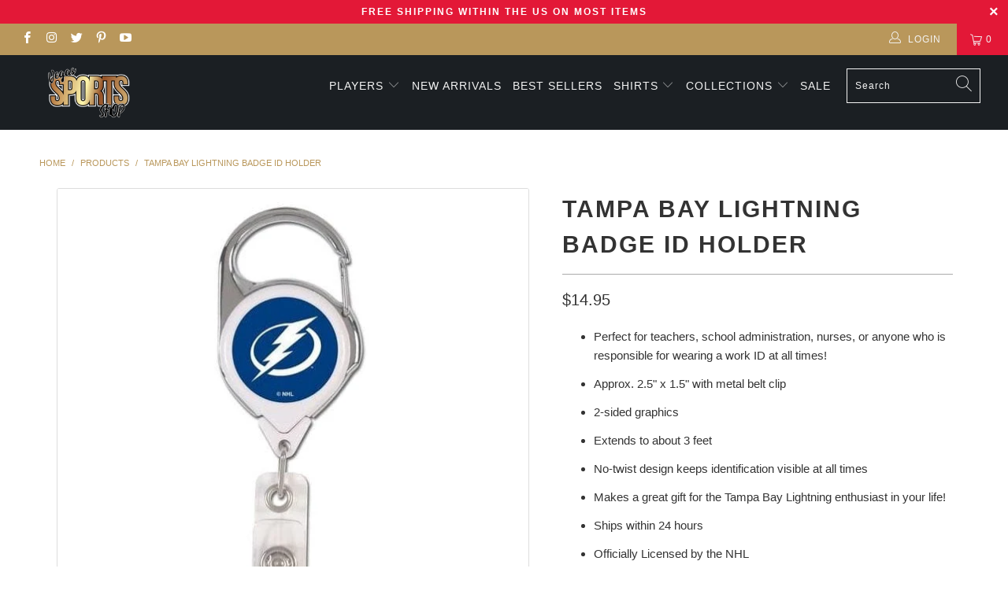

--- FILE ---
content_type: text/html; charset=utf-8
request_url: https://vegassportsshop.com/products/tampa-bay-lightning-badge-id-holder
body_size: 31562
content:


 <!DOCTYPE html>
<html lang="en"> <head> <meta charset="utf-8"> <meta http-equiv="cleartype" content="on"> <meta name="robots" content="index,follow"> <!-- Mobile Specific Metas --> <meta name="HandheldFriendly" content="True"> <meta name="MobileOptimized" content="320"> <meta name="viewport" content="width=device-width,initial-scale=1"> <meta name="theme-color" content="#ffffff"> <title>
      Tampa Bay Lightning Badge ID Holder - Vegas Sports Shop</title> <link rel="preconnect dns-prefetch" href="https://fonts.shopifycdn.com" /> <link rel="preconnect dns-prefetch" href="https://cdn.shopify.com" /> <link rel="preconnect dns-prefetch" href="https://v.shopify.com" /> <link rel="preconnect dns-prefetch" href="https://cdn.shopifycloud.com" /> <link rel="stylesheet" href="https://cdnjs.cloudflare.com/ajax/libs/fancybox/3.5.6/jquery.fancybox.css"> <!-- Stylesheets for Turbo "5.0.2" --> <link href="//vegassportsshop.com/cdn/shop/t/3/assets/styles.scss.css?v=31814033091315988391759331936" rel="stylesheet" type="text/css" media="all" /> <link href="//vegassportsshop.com/cdn/shop/t/3/assets/custom-style.css?v=157820634065523266081642191931" rel="stylesheet" type="text/css" media="all" /> <script>
      window.lazySizesConfig = window.lazySizesConfig || {};

      lazySizesConfig.expand = 300;
      lazySizesConfig.loadHidden = false;

      /*! lazysizes - v4.1.4 */
      !function(a,b){var c=b(a,a.document);a.lazySizes=c,"object"==typeof module&&module.exports&&(module.exports=c)}(window,function(a,b){"use strict";if(b.getElementsByClassName){var c,d,e=b.documentElement,f=a.Date,g=a.HTMLPictureElement,h="addEventListener",i="getAttribute",j=a[h],k=a.setTimeout,l=a.requestAnimationFrame||k,m=a.requestIdleCallback,n=/^picture$/i,o=["load","error","lazyincluded","_lazyloaded"],p={},q=Array.prototype.forEach,r=function(a,b){return p[b]||(p[b]=new RegExp("(\\s|^)"+b+"(\\s|$)")),p[b].test(a[i]("class")||"")&&p[b]},s=function(a,b){r(a,b)||a.setAttribute("class",(a[i]("class")||"").trim()+" "+b)},t=function(a,b){var c;(c=r(a,b))&&a.setAttribute("class",(a[i]("class")||"").replace(c," "))},u=function(a,b,c){var d=c?h:"removeEventListener";c&&u(a,b),o.forEach(function(c){a[d](c,b)})},v=function(a,d,e,f,g){var h=b.createEvent("Event");return e||(e={}),e.instance=c,h.initEvent(d,!f,!g),h.detail=e,a.dispatchEvent(h),h},w=function(b,c){var e;!g&&(e=a.picturefill||d.pf)?(c&&c.src&&!b[i]("srcset")&&b.setAttribute("srcset",c.src),e({reevaluate:!0,elements:[b]})):c&&c.src&&(b.src=c.src)},x=function(a,b){return(getComputedStyle(a,null)||{})[b]},y=function(a,b,c){for(c=c||a.offsetWidth;c<d.minSize&&b&&!a._lazysizesWidth;)c=b.offsetWidth,b=b.parentNode;return c},z=function(){var a,c,d=[],e=[],f=d,g=function(){var b=f;for(f=d.length?e:d,a=!0,c=!1;b.length;)b.shift()();a=!1},h=function(d,e){a&&!e?d.apply(this,arguments):(f.push(d),c||(c=!0,(b.hidden?k:l)(g)))};return h._lsFlush=g,h}(),A=function(a,b){return b?function(){z(a)}:function(){var b=this,c=arguments;z(function(){a.apply(b,c)})}},B=function(a){var b,c=0,e=d.throttleDelay,g=d.ricTimeout,h=function(){b=!1,c=f.now(),a()},i=m&&g>49?function(){m(h,{timeout:g}),g!==d.ricTimeout&&(g=d.ricTimeout)}:A(function(){k(h)},!0);return function(a){var d;(a=a===!0)&&(g=33),b||(b=!0,d=e-(f.now()-c),0>d&&(d=0),a||9>d?i():k(i,d))}},C=function(a){var b,c,d=99,e=function(){b=null,a()},g=function(){var a=f.now()-c;d>a?k(g,d-a):(m||e)(e)};return function(){c=f.now(),b||(b=k(g,d))}};!function(){var b,c={lazyClass:"lazyload",loadedClass:"lazyloaded",loadingClass:"lazyloading",preloadClass:"lazypreload",errorClass:"lazyerror",autosizesClass:"lazyautosizes",srcAttr:"data-src",srcsetAttr:"data-srcset",sizesAttr:"data-sizes",minSize:40,customMedia:{},init:!0,expFactor:1.5,hFac:.8,loadMode:2,loadHidden:!0,ricTimeout:0,throttleDelay:125};d=a.lazySizesConfig||a.lazysizesConfig||{};for(b in c)b in d||(d[b]=c[b]);a.lazySizesConfig=d,k(function(){d.init&&F()})}();var D=function(){var g,l,m,o,p,y,D,F,G,H,I,J,K,L,M=/^img$/i,N=/^iframe$/i,O="onscroll"in a&&!/(gle|ing)bot/.test(navigator.userAgent),P=0,Q=0,R=0,S=-1,T=function(a){R--,a&&a.target&&u(a.target,T),(!a||0>R||!a.target)&&(R=0)},U=function(a,c){var d,f=a,g="hidden"==x(b.body,"visibility")||"hidden"!=x(a.parentNode,"visibility")&&"hidden"!=x(a,"visibility");for(F-=c,I+=c,G-=c,H+=c;g&&(f=f.offsetParent)&&f!=b.body&&f!=e;)g=(x(f,"opacity")||1)>0,g&&"visible"!=x(f,"overflow")&&(d=f.getBoundingClientRect(),g=H>d.left&&G<d.right&&I>d.top-1&&F<d.bottom+1);return g},V=function(){var a,f,h,j,k,m,n,p,q,r=c.elements;if((o=d.loadMode)&&8>R&&(a=r.length)){f=0,S++,null==K&&("expand"in d||(d.expand=e.clientHeight>500&&e.clientWidth>500?500:370),J=d.expand,K=J*d.expFactor),K>Q&&1>R&&S>2&&o>2&&!b.hidden?(Q=K,S=0):Q=o>1&&S>1&&6>R?J:P;for(;a>f;f++)if(r[f]&&!r[f]._lazyRace)if(O)if((p=r[f][i]("data-expand"))&&(m=1*p)||(m=Q),q!==m&&(y=innerWidth+m*L,D=innerHeight+m,n=-1*m,q=m),h=r[f].getBoundingClientRect(),(I=h.bottom)>=n&&(F=h.top)<=D&&(H=h.right)>=n*L&&(G=h.left)<=y&&(I||H||G||F)&&(d.loadHidden||"hidden"!=x(r[f],"visibility"))&&(l&&3>R&&!p&&(3>o||4>S)||U(r[f],m))){if(ba(r[f]),k=!0,R>9)break}else!k&&l&&!j&&4>R&&4>S&&o>2&&(g[0]||d.preloadAfterLoad)&&(g[0]||!p&&(I||H||G||F||"auto"!=r[f][i](d.sizesAttr)))&&(j=g[0]||r[f]);else ba(r[f]);j&&!k&&ba(j)}},W=B(V),X=function(a){s(a.target,d.loadedClass),t(a.target,d.loadingClass),u(a.target,Z),v(a.target,"lazyloaded")},Y=A(X),Z=function(a){Y({target:a.target})},$=function(a,b){try{a.contentWindow.location.replace(b)}catch(c){a.src=b}},_=function(a){var b,c=a[i](d.srcsetAttr);(b=d.customMedia[a[i]("data-media")||a[i]("media")])&&a.setAttribute("media",b),c&&a.setAttribute("srcset",c)},aa=A(function(a,b,c,e,f){var g,h,j,l,o,p;(o=v(a,"lazybeforeunveil",b)).defaultPrevented||(e&&(c?s(a,d.autosizesClass):a.setAttribute("sizes",e)),h=a[i](d.srcsetAttr),g=a[i](d.srcAttr),f&&(j=a.parentNode,l=j&&n.test(j.nodeName||"")),p=b.firesLoad||"src"in a&&(h||g||l),o={target:a},p&&(u(a,T,!0),clearTimeout(m),m=k(T,2500),s(a,d.loadingClass),u(a,Z,!0)),l&&q.call(j.getElementsByTagName("source"),_),h?a.setAttribute("srcset",h):g&&!l&&(N.test(a.nodeName)?$(a,g):a.src=g),f&&(h||l)&&w(a,{src:g})),a._lazyRace&&delete a._lazyRace,t(a,d.lazyClass),z(function(){(!p||a.complete&&a.naturalWidth>1)&&(p?T(o):R--,X(o))},!0)}),ba=function(a){var b,c=M.test(a.nodeName),e=c&&(a[i](d.sizesAttr)||a[i]("sizes")),f="auto"==e;(!f&&l||!c||!a[i]("src")&&!a.srcset||a.complete||r(a,d.errorClass)||!r(a,d.lazyClass))&&(b=v(a,"lazyunveilread").detail,f&&E.updateElem(a,!0,a.offsetWidth),a._lazyRace=!0,R++,aa(a,b,f,e,c))},ca=function(){if(!l){if(f.now()-p<999)return void k(ca,999);var a=C(function(){d.loadMode=3,W()});l=!0,d.loadMode=3,W(),j("scroll",function(){3==d.loadMode&&(d.loadMode=2),a()},!0)}};return{_:function(){p=f.now(),c.elements=b.getElementsByClassName(d.lazyClass),g=b.getElementsByClassName(d.lazyClass+" "+d.preloadClass),L=d.hFac,j("scroll",W,!0),j("resize",W,!0),a.MutationObserver?new MutationObserver(W).observe(e,{childList:!0,subtree:!0,attributes:!0}):(e[h]("DOMNodeInserted",W,!0),e[h]("DOMAttrModified",W,!0),setInterval(W,999)),j("hashchange",W,!0),["focus","mouseover","click","load","transitionend","animationend","webkitAnimationEnd"].forEach(function(a){b[h](a,W,!0)}),/d$|^c/.test(b.readyState)?ca():(j("load",ca),b[h]("DOMContentLoaded",W),k(ca,2e4)),c.elements.length?(V(),z._lsFlush()):W()},checkElems:W,unveil:ba}}(),E=function(){var a,c=A(function(a,b,c,d){var e,f,g;if(a._lazysizesWidth=d,d+="px",a.setAttribute("sizes",d),n.test(b.nodeName||""))for(e=b.getElementsByTagName("source"),f=0,g=e.length;g>f;f++)e[f].setAttribute("sizes",d);c.detail.dataAttr||w(a,c.detail)}),e=function(a,b,d){var e,f=a.parentNode;f&&(d=y(a,f,d),e=v(a,"lazybeforesizes",{width:d,dataAttr:!!b}),e.defaultPrevented||(d=e.detail.width,d&&d!==a._lazysizesWidth&&c(a,f,e,d)))},f=function(){var b,c=a.length;if(c)for(b=0;c>b;b++)e(a[b])},g=C(f);return{_:function(){a=b.getElementsByClassName(d.autosizesClass),j("resize",g)},checkElems:g,updateElem:e}}(),F=function(){F.i||(F.i=!0,E._(),D._())};return c={cfg:d,autoSizer:E,loader:D,init:F,uP:w,aC:s,rC:t,hC:r,fire:v,gW:y,rAF:z}}});

      /*! lazysizes - v4.1.4 */
      !function(a,b){var c=function(){b(a.lazySizes),a.removeEventListener("lazyunveilread",c,!0)};b=b.bind(null,a,a.document),"object"==typeof module&&module.exports?b(require("lazysizes")):a.lazySizes?c():a.addEventListener("lazyunveilread",c,!0)}(window,function(a,b,c){"use strict";function d(){this.ratioElems=b.getElementsByClassName("lazyaspectratio"),this._setupEvents(),this.processImages()}if(a.addEventListener){var e,f,g,h=Array.prototype.forEach,i=/^picture$/i,j="data-aspectratio",k="img["+j+"]",l=function(b){return a.matchMedia?(l=function(a){return!a||(matchMedia(a)||{}).matches})(b):a.Modernizr&&Modernizr.mq?!b||Modernizr.mq(b):!b},m=c.aC,n=c.rC,o=c.cfg;d.prototype={_setupEvents:function(){var a=this,c=function(b){b.naturalWidth<36?a.addAspectRatio(b,!0):a.removeAspectRatio(b,!0)},d=function(){a.processImages()};b.addEventListener("load",function(a){a.target.getAttribute&&a.target.getAttribute(j)&&c(a.target)},!0),addEventListener("resize",function(){var b,d=function(){h.call(a.ratioElems,c)};return function(){clearTimeout(b),b=setTimeout(d,99)}}()),b.addEventListener("DOMContentLoaded",d),addEventListener("load",d)},processImages:function(a){var c,d;a||(a=b),c="length"in a&&!a.nodeName?a:a.querySelectorAll(k);for(d=0;d<c.length;d++)c[d].naturalWidth>36?this.removeAspectRatio(c[d]):this.addAspectRatio(c[d])},getSelectedRatio:function(a){var b,c,d,e,f,g=a.parentNode;if(g&&i.test(g.nodeName||""))for(d=g.getElementsByTagName("source"),b=0,c=d.length;c>b;b++)if(e=d[b].getAttribute("data-media")||d[b].getAttribute("media"),o.customMedia[e]&&(e=o.customMedia[e]),l(e)){f=d[b].getAttribute(j);break}return f||a.getAttribute(j)||""},parseRatio:function(){var a=/^\s*([+\d\.]+)(\s*[\/x]\s*([+\d\.]+))?\s*$/,b={};return function(c){var d;return!b[c]&&(d=c.match(a))&&(d[3]?b[c]=d[1]/d[3]:b[c]=1*d[1]),b[c]}}(),addAspectRatio:function(b,c){var d,e=b.offsetWidth,f=b.offsetHeight;return c||m(b,"lazyaspectratio"),36>e&&0>=f?void((e||f&&a.console)&&console.log("Define width or height of image, so we can calculate the other dimension")):(d=this.getSelectedRatio(b),d=this.parseRatio(d),void(d&&(e?b.style.height=e/d+"px":b.style.width=f*d+"px")))},removeAspectRatio:function(a){n(a,"lazyaspectratio"),a.style.height="",a.style.width="",a.removeAttribute(j)}},f=function(){g=a.jQuery||a.Zepto||a.shoestring||a.$,g&&g.fn&&!g.fn.imageRatio&&g.fn.filter&&g.fn.add&&g.fn.find?g.fn.imageRatio=function(){return e.processImages(this.find(k).add(this.filter(k))),this}:g=!1},f(),setTimeout(f),e=new d,a.imageRatio=e,"object"==typeof module&&module.exports?module.exports=e:"function"==typeof define&&define.amd&&define(e)}});

        /*! lazysizes - v4.1.5 */
        !function(a,b){var c=function(){b(a.lazySizes),a.removeEventListener("lazyunveilread",c,!0)};b=b.bind(null,a,a.document),"object"==typeof module&&module.exports?b(require("lazysizes")):a.lazySizes?c():a.addEventListener("lazyunveilread",c,!0)}(window,function(a,b,c){"use strict";if(a.addEventListener){var d=/\s+/g,e=/\s*\|\s+|\s+\|\s*/g,f=/^(.+?)(?:\s+\[\s*(.+?)\s*\])(?:\s+\[\s*(.+?)\s*\])?$/,g=/^\s*\(*\s*type\s*:\s*(.+?)\s*\)*\s*$/,h=/\(|\)|'/,i={contain:1,cover:1},j=function(a){var b=c.gW(a,a.parentNode);return(!a._lazysizesWidth||b>a._lazysizesWidth)&&(a._lazysizesWidth=b),a._lazysizesWidth},k=function(a){var b;return b=(getComputedStyle(a)||{getPropertyValue:function(){}}).getPropertyValue("background-size"),!i[b]&&i[a.style.backgroundSize]&&(b=a.style.backgroundSize),b},l=function(a,b){if(b){var c=b.match(g);c&&c[1]?a.setAttribute("type",c[1]):a.setAttribute("media",lazySizesConfig.customMedia[b]||b)}},m=function(a,c,g){var h=b.createElement("picture"),i=c.getAttribute(lazySizesConfig.sizesAttr),j=c.getAttribute("data-ratio"),k=c.getAttribute("data-optimumx");c._lazybgset&&c._lazybgset.parentNode==c&&c.removeChild(c._lazybgset),Object.defineProperty(g,"_lazybgset",{value:c,writable:!0}),Object.defineProperty(c,"_lazybgset",{value:h,writable:!0}),a=a.replace(d," ").split(e),h.style.display="none",g.className=lazySizesConfig.lazyClass,1!=a.length||i||(i="auto"),a.forEach(function(a){var c,d=b.createElement("source");i&&"auto"!=i&&d.setAttribute("sizes",i),(c=a.match(f))?(d.setAttribute(lazySizesConfig.srcsetAttr,c[1]),l(d,c[2]),l(d,c[3])):d.setAttribute(lazySizesConfig.srcsetAttr,a),h.appendChild(d)}),i&&(g.setAttribute(lazySizesConfig.sizesAttr,i),c.removeAttribute(lazySizesConfig.sizesAttr),c.removeAttribute("sizes")),k&&g.setAttribute("data-optimumx",k),j&&g.setAttribute("data-ratio",j),h.appendChild(g),c.appendChild(h)},n=function(a){if(a.target._lazybgset){var b=a.target,d=b._lazybgset,e=b.currentSrc||b.src;if(e){var f=c.fire(d,"bgsetproxy",{src:e,useSrc:h.test(e)?JSON.stringify(e):e});f.defaultPrevented||(d.style.backgroundImage="url("+f.detail.useSrc+")")}b._lazybgsetLoading&&(c.fire(d,"_lazyloaded",{},!1,!0),delete b._lazybgsetLoading)}};addEventListener("lazybeforeunveil",function(a){var d,e,f;!a.defaultPrevented&&(d=a.target.getAttribute("data-bgset"))&&(f=a.target,e=b.createElement("img"),e.alt="",e._lazybgsetLoading=!0,a.detail.firesLoad=!0,m(d,f,e),setTimeout(function(){c.loader.unveil(e),c.rAF(function(){c.fire(e,"_lazyloaded",{},!0,!0),e.complete&&n({target:e})})}))}),b.addEventListener("load",n,!0),a.addEventListener("lazybeforesizes",function(a){if(a.detail.instance==c&&a.target._lazybgset&&a.detail.dataAttr){var b=a.target._lazybgset,d=k(b);i[d]&&(a.target._lazysizesParentFit=d,c.rAF(function(){a.target.setAttribute("data-parent-fit",d),a.target._lazysizesParentFit&&delete a.target._lazysizesParentFit}))}},!0),b.documentElement.addEventListener("lazybeforesizes",function(a){!a.defaultPrevented&&a.target._lazybgset&&a.detail.instance==c&&(a.detail.width=j(a.target._lazybgset))})}});</script> <script>
      
Shopify = window.Shopify || {};Shopify.theme_settings = {};Shopify.theme_settings.display_tos_checkbox = false;Shopify.theme_settings.go_to_checkout = true;Shopify.theme_settings.cart_action = "ajax";Shopify.theme_settings.collection_swatches = false;Shopify.theme_settings.collection_secondary_image = true;Shopify.theme_settings.show_multiple_currencies = false;Shopify.theme_settings.display_inventory_left = false;Shopify.theme_settings.inventory_threshold = 10;Shopify.theme_settings.limit_quantity = false;Shopify.theme_settings.menu_position = null;Shopify.theme_settings.newsletter_popup = false;Shopify.theme_settings.newsletter_popup_days = "14";Shopify.theme_settings.newsletter_popup_mobile = false;Shopify.theme_settings.newsletter_popup_seconds = 0;Shopify.theme_settings.pagination_type = "load_more";Shopify.theme_settings.search_pagination_type = "basic_pagination";Shopify.theme_settings.enable_shopify_review_comments = false;Shopify.theme_settings.enable_shopify_collection_badges = false;Shopify.theme_settings.quick_shop_thumbnail_position = "bottom-thumbnails";Shopify.theme_settings.product_form_style = "swatches";Shopify.theme_settings.sale_banner_enabled = true;Shopify.theme_settings.display_savings = false;Shopify.theme_settings.display_sold_out_price = false;Shopify.theme_settings.sold_out_text = "Sold out";Shopify.theme_settings.free_text = "Free";Shopify.theme_settings.search_option = "products";Shopify.theme_settings.search_items_to_display = 5;Shopify.theme_settings.enable_autocomplete = true;Shopify.theme_settings.page_dots_enabled = true;Shopify.theme_settings.slideshow_arrow_size = "light";Shopify.theme_settings.quick_shop_enabled = true;Shopify.translation =Shopify.translation || {};Shopify.translation.agree_to_terms_warning = "You must agree with the terms and conditions to checkout.";Shopify.translation.one_item_left = "item left";Shopify.translation.items_left_text = "items left";Shopify.translation.cart_savings_text = "Total Savings";Shopify.translation.cart_discount_text = "Discount";Shopify.translation.cart_subtotal_text = "Subtotal";Shopify.translation.cart_remove_text = "Remove";Shopify.translation.newsletter_success_text = "Thank you for joining our mailing list!";Shopify.translation.notify_email = "Enter your email address...";Shopify.translation.notify_email_value = "Translation missing: en.contact.fields.email";Shopify.translation.notify_email_send = "Send";Shopify.translation.notify_message_first = "Please notify me when ";Shopify.translation.notify_message_last = " becomes available - ";Shopify.translation.notify_success_text = "Thanks! We will notify you when this product becomes available!";Shopify.translation.add_to_cart = "Add to Cart";Shopify.translation.coming_soon_text = "Coming Soon";Shopify.translation.sold_out_text = "Sold Out";Shopify.translation.sale_text = "Sale";Shopify.translation.savings_text = "You Save";Shopify.translation.free_price_text = "Translation missing: en.settings.free_price_text";Shopify.translation.from_text = "from";Shopify.translation.new_text = "New";Shopify.translation.pre_order_text = "Pre-Order";Shopify.translation.unavailable_text = "Unavailable";Shopify.translation.all_results = "View all results";</script> <meta name="description" content="Perfect for teachers, school administration, nurses, or anyone who is responsible for wearing a work ID at all times! Approx. 2.5&quot; x 1.5&quot; with metal belt clip 2-sided graphics Extends to about 3 feet No-twist design keeps identification visible at all times Makes a great gift for the Tampa Bay Lightning enthusiast in y" /> <link rel="shortcut icon" type="image/x-icon" href="//vegassportsshop.com/cdn/shop/files/Vegas_Sports_Shop_Logo_180x180.png?v=1737750213"> <link rel="apple-touch-icon" href="//vegassportsshop.com/cdn/shop/files/Vegas_Sports_Shop_Logo_180x180.png?v=1737750213"/> <link rel="apple-touch-icon" sizes="57x57" href="//vegassportsshop.com/cdn/shop/files/Vegas_Sports_Shop_Logo_57x57.png?v=1737750213"/> <link rel="apple-touch-icon" sizes="60x60" href="//vegassportsshop.com/cdn/shop/files/Vegas_Sports_Shop_Logo_60x60.png?v=1737750213"/> <link rel="apple-touch-icon" sizes="72x72" href="//vegassportsshop.com/cdn/shop/files/Vegas_Sports_Shop_Logo_72x72.png?v=1737750213"/> <link rel="apple-touch-icon" sizes="76x76" href="//vegassportsshop.com/cdn/shop/files/Vegas_Sports_Shop_Logo_76x76.png?v=1737750213"/> <link rel="apple-touch-icon" sizes="114x114" href="//vegassportsshop.com/cdn/shop/files/Vegas_Sports_Shop_Logo_114x114.png?v=1737750213"/> <link rel="apple-touch-icon" sizes="180x180" href="//vegassportsshop.com/cdn/shop/files/Vegas_Sports_Shop_Logo_180x180.png?v=1737750213"/> <link rel="apple-touch-icon" sizes="228x228" href="//vegassportsshop.com/cdn/shop/files/Vegas_Sports_Shop_Logo_228x228.png?v=1737750213"/> <link rel="canonical" href="https://vegassportsshop.com/products/tampa-bay-lightning-badge-id-holder" /> <script>window.performance && window.performance.mark && window.performance.mark('shopify.content_for_header.start');</script><meta name="facebook-domain-verification" content="dru9y5omhllf0fkmtox5katwofnmoc">
<meta name="facebook-domain-verification" content="3l9ahm0pa0ibod4ephju4lus1x1mu8">
<meta id="shopify-digital-wallet" name="shopify-digital-wallet" content="/3006529603/digital_wallets/dialog">
<meta name="shopify-checkout-api-token" content="8ab02ab4e2e42b39afaac0fa8221bf75">
<meta id="in-context-paypal-metadata" data-shop-id="3006529603" data-venmo-supported="true" data-environment="production" data-locale="en_US" data-paypal-v4="true" data-currency="USD">
<link rel="alternate" type="application/json+oembed" href="https://vegassportsshop.com/products/tampa-bay-lightning-badge-id-holder.oembed">
<script async="async" src="/checkouts/internal/preloads.js?locale=en-US"></script>
<script id="shopify-features" type="application/json">{"accessToken":"8ab02ab4e2e42b39afaac0fa8221bf75","betas":["rich-media-storefront-analytics"],"domain":"vegassportsshop.com","predictiveSearch":true,"shopId":3006529603,"locale":"en"}</script>
<script>var Shopify = Shopify || {};
Shopify.shop = "vegassportsshop.myshopify.com";
Shopify.locale = "en";
Shopify.currency = {"active":"USD","rate":"1.0"};
Shopify.country = "US";
Shopify.theme = {"name":"Vegassportsshop","id":126114431155,"schema_name":"Turbo","schema_version":"5.0.2","theme_store_id":null,"role":"main"};
Shopify.theme.handle = "null";
Shopify.theme.style = {"id":null,"handle":null};
Shopify.cdnHost = "vegassportsshop.com/cdn";
Shopify.routes = Shopify.routes || {};
Shopify.routes.root = "/";</script>
<script type="module">!function(o){(o.Shopify=o.Shopify||{}).modules=!0}(window);</script>
<script>!function(o){function n(){var o=[];function n(){o.push(Array.prototype.slice.apply(arguments))}return n.q=o,n}var t=o.Shopify=o.Shopify||{};t.loadFeatures=n(),t.autoloadFeatures=n()}(window);</script>
<script id="shop-js-analytics" type="application/json">{"pageType":"product"}</script>
<script defer="defer" async type="module" src="//vegassportsshop.com/cdn/shopifycloud/shop-js/modules/v2/client.init-shop-cart-sync_C5BV16lS.en.esm.js"></script>
<script defer="defer" async type="module" src="//vegassportsshop.com/cdn/shopifycloud/shop-js/modules/v2/chunk.common_CygWptCX.esm.js"></script>
<script type="module">
  await import("//vegassportsshop.com/cdn/shopifycloud/shop-js/modules/v2/client.init-shop-cart-sync_C5BV16lS.en.esm.js");
await import("//vegassportsshop.com/cdn/shopifycloud/shop-js/modules/v2/chunk.common_CygWptCX.esm.js");

  window.Shopify.SignInWithShop?.initShopCartSync?.({"fedCMEnabled":true,"windoidEnabled":true});

</script>
<script>(function() {
  var isLoaded = false;
  function asyncLoad() {
    if (isLoaded) return;
    isLoaded = true;
    var urls = ["https:\/\/chimpstatic.com\/mcjs-connected\/js\/users\/1be0d5d5ed1a589664cf52985\/4fd91495f46917fbe4a491228.js?shop=vegassportsshop.myshopify.com","https:\/\/client.spinasale.com\/js\/spin-v3.js?shop=vegassportsshop.myshopify.com","https:\/\/chimpstatic.com\/mcjs-connected\/js\/users\/1be0d5d5ed1a589664cf52985\/e0404994f37a6c2ee6c82a8b7.js?shop=vegassportsshop.myshopify.com","https:\/\/d23dclunsivw3h.cloudfront.net\/redirect-app.js?shop=vegassportsshop.myshopify.com","\/\/cdn.shopify.com\/proxy\/cf14d6f524c0caaff79c542b8459e1dc46a41c561e46d7aa69594bb9cb3db0cc\/static.cdn.printful.com\/static\/js\/external\/shopify-product-customizer.js?v=0.28\u0026shop=vegassportsshop.myshopify.com\u0026sp-cache-control=cHVibGljLCBtYXgtYWdlPTkwMA"];
    for (var i = 0; i <urls.length; i++) {
      var s = document.createElement('script');
      s.type = 'text/javascript';
      s.async = true;
      s.src = urls[i];
      var x = document.getElementsByTagName('script')[0];
      x.parentNode.insertBefore(s, x);
    }
  };
  if(window.attachEvent) {
    window.attachEvent('onload', asyncLoad);
  } else {
    window.addEventListener('load', asyncLoad, false);
  }
})();</script>
<script id="__st">var __st={"a":3006529603,"offset":-28800,"reqid":"95651055-a0e8-4129-915c-33dbbe1cb9f6-1768759097","pageurl":"vegassportsshop.com\/products\/tampa-bay-lightning-badge-id-holder","u":"c4b2d80d49b0","p":"product","rtyp":"product","rid":7950642282724};</script>
<script>window.ShopifyPaypalV4VisibilityTracking = true;</script>
<script id="captcha-bootstrap">!function(){'use strict';const t='contact',e='account',n='new_comment',o=[[t,t],['blogs',n],['comments',n],[t,'customer']],c=[[e,'customer_login'],[e,'guest_login'],[e,'recover_customer_password'],[e,'create_customer']],r=t=>t.map((([t,e])=>`form[action*='/${t}']:not([data-nocaptcha='true']) input[name='form_type'][value='${e}']`)).join(','),a=t=>()=>t?[...document.querySelectorAll(t)].map((t=>t.form)):[];function s(){const t=[...o],e=r(t);return a(e)}const i='password',u='form_key',d=['recaptcha-v3-token','g-recaptcha-response','h-captcha-response',i],f=()=>{try{return window.sessionStorage}catch{return}},m='__shopify_v',_=t=>t.elements[u];function p(t,e,n=!1){try{const o=window.sessionStorage,c=JSON.parse(o.getItem(e)),{data:r}=function(t){const{data:e,action:n}=t;return t[m]||n?{data:e,action:n}:{data:t,action:n}}(c);for(const[e,n]of Object.entries(r))t.elements[e]&&(t.elements[e].value=n);n&&o.removeItem(e)}catch(o){console.error('form repopulation failed',{error:o})}}const l='form_type',E='cptcha';function T(t){t.dataset[E]=!0}const w=window,h=w.document,L='Shopify',v='ce_forms',y='captcha';let A=!1;((t,e)=>{const n=(g='f06e6c50-85a8-45c8-87d0-21a2b65856fe',I='https://cdn.shopify.com/shopifycloud/storefront-forms-hcaptcha/ce_storefront_forms_captcha_hcaptcha.v1.5.2.iife.js',D={infoText:'Protected by hCaptcha',privacyText:'Privacy',termsText:'Terms'},(t,e,n)=>{const o=w[L][v],c=o.bindForm;if(c)return c(t,g,e,D).then(n);var r;o.q.push([[t,g,e,D],n]),r=I,A||(h.body.append(Object.assign(h.createElement('script'),{id:'captcha-provider',async:!0,src:r})),A=!0)});var g,I,D;w[L]=w[L]||{},w[L][v]=w[L][v]||{},w[L][v].q=[],w[L][y]=w[L][y]||{},w[L][y].protect=function(t,e){n(t,void 0,e),T(t)},Object.freeze(w[L][y]),function(t,e,n,w,h,L){const[v,y,A,g]=function(t,e,n){const i=e?o:[],u=t?c:[],d=[...i,...u],f=r(d),m=r(i),_=r(d.filter((([t,e])=>n.includes(e))));return[a(f),a(m),a(_),s()]}(w,h,L),I=t=>{const e=t.target;return e instanceof HTMLFormElement?e:e&&e.form},D=t=>v().includes(t);t.addEventListener('submit',(t=>{const e=I(t);if(!e)return;const n=D(e)&&!e.dataset.hcaptchaBound&&!e.dataset.recaptchaBound,o=_(e),c=g().includes(e)&&(!o||!o.value);(n||c)&&t.preventDefault(),c&&!n&&(function(t){try{if(!f())return;!function(t){const e=f();if(!e)return;const n=_(t);if(!n)return;const o=n.value;o&&e.removeItem(o)}(t);const e=Array.from(Array(32),(()=>Math.random().toString(36)[2])).join('');!function(t,e){_(t)||t.append(Object.assign(document.createElement('input'),{type:'hidden',name:u})),t.elements[u].value=e}(t,e),function(t,e){const n=f();if(!n)return;const o=[...t.querySelectorAll(`input[type='${i}']`)].map((({name:t})=>t)),c=[...d,...o],r={};for(const[a,s]of new FormData(t).entries())c.includes(a)||(r[a]=s);n.setItem(e,JSON.stringify({[m]:1,action:t.action,data:r}))}(t,e)}catch(e){console.error('failed to persist form',e)}}(e),e.submit())}));const S=(t,e)=>{t&&!t.dataset[E]&&(n(t,e.some((e=>e===t))),T(t))};for(const o of['focusin','change'])t.addEventListener(o,(t=>{const e=I(t);D(e)&&S(e,y())}));const B=e.get('form_key'),M=e.get(l),P=B&&M;t.addEventListener('DOMContentLoaded',(()=>{const t=y();if(P)for(const e of t)e.elements[l].value===M&&p(e,B);[...new Set([...A(),...v().filter((t=>'true'===t.dataset.shopifyCaptcha))])].forEach((e=>S(e,t)))}))}(h,new URLSearchParams(w.location.search),n,t,e,['guest_login'])})(!0,!0)}();</script>
<script integrity="sha256-4kQ18oKyAcykRKYeNunJcIwy7WH5gtpwJnB7kiuLZ1E=" data-source-attribution="shopify.loadfeatures" defer="defer" src="//vegassportsshop.com/cdn/shopifycloud/storefront/assets/storefront/load_feature-a0a9edcb.js" crossorigin="anonymous"></script>
<script data-source-attribution="shopify.dynamic_checkout.dynamic.init">var Shopify=Shopify||{};Shopify.PaymentButton=Shopify.PaymentButton||{isStorefrontPortableWallets:!0,init:function(){window.Shopify.PaymentButton.init=function(){};var t=document.createElement("script");t.src="https://vegassportsshop.com/cdn/shopifycloud/portable-wallets/latest/portable-wallets.en.js",t.type="module",document.head.appendChild(t)}};
</script>
<script data-source-attribution="shopify.dynamic_checkout.buyer_consent">
  function portableWalletsHideBuyerConsent(e){var t=document.getElementById("shopify-buyer-consent"),n=document.getElementById("shopify-subscription-policy-button");t&&n&&(t.classList.add("hidden"),t.setAttribute("aria-hidden","true"),n.removeEventListener("click",e))}function portableWalletsShowBuyerConsent(e){var t=document.getElementById("shopify-buyer-consent"),n=document.getElementById("shopify-subscription-policy-button");t&&n&&(t.classList.remove("hidden"),t.removeAttribute("aria-hidden"),n.addEventListener("click",e))}window.Shopify?.PaymentButton&&(window.Shopify.PaymentButton.hideBuyerConsent=portableWalletsHideBuyerConsent,window.Shopify.PaymentButton.showBuyerConsent=portableWalletsShowBuyerConsent);
</script>
<script>
  function portableWalletsCleanup(e){e&&e.src&&console.error("Failed to load portable wallets script "+e.src);var t=document.querySelectorAll("shopify-accelerated-checkout .shopify-payment-button__skeleton, shopify-accelerated-checkout-cart .wallet-cart-button__skeleton"),e=document.getElementById("shopify-buyer-consent");for(let e=0;e<t.length;e++)t[e].remove();e&&e.remove()}function portableWalletsNotLoadedAsModule(e){e instanceof ErrorEvent&&"string"==typeof e.message&&e.message.includes("import.meta")&&"string"==typeof e.filename&&e.filename.includes("portable-wallets")&&(window.removeEventListener("error",portableWalletsNotLoadedAsModule),window.Shopify.PaymentButton.failedToLoad=e,"loading"===document.readyState?document.addEventListener("DOMContentLoaded",window.Shopify.PaymentButton.init):window.Shopify.PaymentButton.init())}window.addEventListener("error",portableWalletsNotLoadedAsModule);
</script>

<script type="module" src="https://vegassportsshop.com/cdn/shopifycloud/portable-wallets/latest/portable-wallets.en.js" onError="portableWalletsCleanup(this)" crossorigin="anonymous"></script>
<script nomodule>
  document.addEventListener("DOMContentLoaded", portableWalletsCleanup);
</script>

<link id="shopify-accelerated-checkout-styles" rel="stylesheet" media="screen" href="https://vegassportsshop.com/cdn/shopifycloud/portable-wallets/latest/accelerated-checkout-backwards-compat.css" crossorigin="anonymous">
<style id="shopify-accelerated-checkout-cart">
        #shopify-buyer-consent {
  margin-top: 1em;
  display: inline-block;
  width: 100%;
}

#shopify-buyer-consent.hidden {
  display: none;
}

#shopify-subscription-policy-button {
  background: none;
  border: none;
  padding: 0;
  text-decoration: underline;
  font-size: inherit;
  cursor: pointer;
}

#shopify-subscription-policy-button::before {
  box-shadow: none;
}

      </style>

<script>window.performance && window.performance.mark && window.performance.mark('shopify.content_for_header.end');</script>

    

<meta name="author" content="Vegas Sports Shop">
<meta property="og:url" content="https://vegassportsshop.com/products/tampa-bay-lightning-badge-id-holder">
<meta property="og:site_name" content="Vegas Sports Shop"> <meta property="og:type" content="product"> <meta property="og:title" content="Tampa Bay Lightning Badge ID Holder"> <meta property="og:image" content="https://vegassportsshop.com/cdn/shop/products/tampa-bay-lightning-badge-id-holder-48370729025764_600x.jpg?v=1678691300"> <meta property="og:image:secure_url" content="https://vegassportsshop.com/cdn/shop/products/tampa-bay-lightning-badge-id-holder-48370729025764_600x.jpg?v=1678691300"> <meta property="og:image:width" content="600"> <meta property="og:image:height" content="600"> <meta property="product:price:amount" content="14.95"> <meta property="product:price:currency" content="USD"> <meta property="og:description" content="Perfect for teachers, school administration, nurses, or anyone who is responsible for wearing a work ID at all times! Approx. 2.5&quot; x 1.5&quot; with metal belt clip 2-sided graphics Extends to about 3 feet No-twist design keeps identification visible at all times Makes a great gift for the Tampa Bay Lightning enthusiast in y"> <meta name="twitter:site" content="@vegassportsshop">

<meta name="twitter:card" content="summary"> <meta name="twitter:title" content="Tampa Bay Lightning Badge ID Holder"> <meta name="twitter:description" content="
Perfect for teachers, school administration, nurses, or anyone who is responsible for wearing a work ID at all times!
Approx. 2.5&quot; x 1.5&quot; with metal belt clip
2-sided graphics
Extends to about 3 feet
No-twist design keeps identification visible at all times
Makes a great gift for the Tampa Bay Lightning enthusiast in your life!
Ships within 24 hours
Officially Licensed by the NHL
"> <meta name="twitter:image" content="https://vegassportsshop.com/cdn/shop/products/tampa-bay-lightning-badge-id-holder-48370729025764_240x.jpg?v=1678691300"> <meta name="twitter:image:width" content="240"> <meta name="twitter:image:height" content="240"> <meta name="twitter:image:alt" content="Tampa Bay Lightning Badge ID Holder">


    
    
  
	<script>var loox_global_hash = '1763146865345';</script><script>var loox_pop_active = true;var loox_pop_display = {"home_page":false,"product_page":true,"cart_page":true,"other_pages":false};</script><style>.loox-reviews-default { max-width: 1200px; margin: 0 auto; }.loox-rating .loox-icon { color:#ffcf7c; }
:root { --lxs-rating-icon-color: #ffcf7c; }</style> <meta name="google-site-verification" content="47DqF4lzsJz9PXOE6cRfDDGO8oKMcWX7KT6IU0kSRLQ" /> <script>
  window.fbAsyncInit = function() {
    FB.init({
      appId      : '2844363185876560',
      cookie     : true,
      xfbml      : true,
      version    : 'v11.0'
    });
      
    FB.AppEvents.logPageView();   
      
  };

  (function(d, s, id){
     var js, fjs = d.getElementsByTagName(s)[0];
     if (d.getElementById(id)) {return;}
     js = d.createElement(s); js.id = id;
     js.src = "https://connect.facebook.net/en_US/sdk.js";
     fjs.parentNode.insertBefore(js, fjs);
   }(document, 'script', 'facebook-jssdk'));
</script>

<!-- BEGIN app block: shopify://apps/sc-easy-redirects/blocks/app/be3f8dbd-5d43-46b4-ba43-2d65046054c2 -->
    <!-- common for all pages -->
    
    
        <script src="https://cdn.shopify.com/extensions/264f3360-3201-4ab7-9087-2c63466c86a3/sc-easy-redirects-5/assets/esc-redirect-app-live-feature.js" async></script>
    




<!-- END app block --><!-- BEGIN app block: shopify://apps/klaviyo-email-marketing-sms/blocks/klaviyo-onsite-embed/2632fe16-c075-4321-a88b-50b567f42507 -->












  <script async src="https://static.klaviyo.com/onsite/js/Y5vaqC/klaviyo.js?company_id=Y5vaqC"></script>
  <script>!function(){if(!window.klaviyo){window._klOnsite=window._klOnsite||[];try{window.klaviyo=new Proxy({},{get:function(n,i){return"push"===i?function(){var n;(n=window._klOnsite).push.apply(n,arguments)}:function(){for(var n=arguments.length,o=new Array(n),w=0;w<n;w++)o[w]=arguments[w];var t="function"==typeof o[o.length-1]?o.pop():void 0,e=new Promise((function(n){window._klOnsite.push([i].concat(o,[function(i){t&&t(i),n(i)}]))}));return e}}})}catch(n){window.klaviyo=window.klaviyo||[],window.klaviyo.push=function(){var n;(n=window._klOnsite).push.apply(n,arguments)}}}}();</script>

  
    <script id="viewed_product">
      if (item == null) {
        var _learnq = _learnq || [];

        var MetafieldReviews = null
        var MetafieldYotpoRating = null
        var MetafieldYotpoCount = null
        var MetafieldLooxRating = null
        var MetafieldLooxCount = null
        var okendoProduct = null
        var okendoProductReviewCount = null
        var okendoProductReviewAverageValue = null
        try {
          // The following fields are used for Customer Hub recently viewed in order to add reviews.
          // This information is not part of __kla_viewed. Instead, it is part of __kla_viewed_reviewed_items
          MetafieldReviews = {};
          MetafieldYotpoRating = null
          MetafieldYotpoCount = null
          MetafieldLooxRating = null
          MetafieldLooxCount = null

          okendoProduct = null
          // If the okendo metafield is not legacy, it will error, which then requires the new json formatted data
          if (okendoProduct && 'error' in okendoProduct) {
            okendoProduct = null
          }
          okendoProductReviewCount = okendoProduct ? okendoProduct.reviewCount : null
          okendoProductReviewAverageValue = okendoProduct ? okendoProduct.reviewAverageValue : null
        } catch (error) {
          console.error('Error in Klaviyo onsite reviews tracking:', error);
        }

        var item = {
          Name: "Tampa Bay Lightning Badge ID Holder",
          ProductID: 7950642282724,
          Categories: [],
          ImageURL: "https://vegassportsshop.com/cdn/shop/products/tampa-bay-lightning-badge-id-holder-48370729025764_grande.jpg?v=1678691300",
          URL: "https://vegassportsshop.com/products/tampa-bay-lightning-badge-id-holder",
          Brand: "Vegas Sports Shop",
          Price: "$14.95",
          Value: "14.95",
          CompareAtPrice: "$0.00"
        };
        _learnq.push(['track', 'Viewed Product', item]);
        _learnq.push(['trackViewedItem', {
          Title: item.Name,
          ItemId: item.ProductID,
          Categories: item.Categories,
          ImageUrl: item.ImageURL,
          Url: item.URL,
          Metadata: {
            Brand: item.Brand,
            Price: item.Price,
            Value: item.Value,
            CompareAtPrice: item.CompareAtPrice
          },
          metafields:{
            reviews: MetafieldReviews,
            yotpo:{
              rating: MetafieldYotpoRating,
              count: MetafieldYotpoCount,
            },
            loox:{
              rating: MetafieldLooxRating,
              count: MetafieldLooxCount,
            },
            okendo: {
              rating: okendoProductReviewAverageValue,
              count: okendoProductReviewCount,
            }
          }
        }]);
      }
    </script>
  




  <script>
    window.klaviyoReviewsProductDesignMode = false
  </script>







<!-- END app block --><!-- BEGIN app block: shopify://apps/minmaxify-order-limits/blocks/app-embed-block/3acfba32-89f3-4377-ae20-cbb9abc48475 --><script type="text/javascript" src="https://limits.minmaxify.com/vegassportsshop.myshopify.com?v=95b&r=20230130181122"></script>

<!-- END app block --><link href="https://monorail-edge.shopifysvc.com" rel="dns-prefetch">
<script>(function(){if ("sendBeacon" in navigator && "performance" in window) {try {var session_token_from_headers = performance.getEntriesByType('navigation')[0].serverTiming.find(x => x.name == '_s').description;} catch {var session_token_from_headers = undefined;}var session_cookie_matches = document.cookie.match(/_shopify_s=([^;]*)/);var session_token_from_cookie = session_cookie_matches && session_cookie_matches.length === 2 ? session_cookie_matches[1] : "";var session_token = session_token_from_headers || session_token_from_cookie || "";function handle_abandonment_event(e) {var entries = performance.getEntries().filter(function(entry) {return /monorail-edge.shopifysvc.com/.test(entry.name);});if (!window.abandonment_tracked && entries.length === 0) {window.abandonment_tracked = true;var currentMs = Date.now();var navigation_start = performance.timing.navigationStart;var payload = {shop_id: 3006529603,url: window.location.href,navigation_start,duration: currentMs - navigation_start,session_token,page_type: "product"};window.navigator.sendBeacon("https://monorail-edge.shopifysvc.com/v1/produce", JSON.stringify({schema_id: "online_store_buyer_site_abandonment/1.1",payload: payload,metadata: {event_created_at_ms: currentMs,event_sent_at_ms: currentMs}}));}}window.addEventListener('pagehide', handle_abandonment_event);}}());</script>
<script id="web-pixels-manager-setup">(function e(e,d,r,n,o){if(void 0===o&&(o={}),!Boolean(null===(a=null===(i=window.Shopify)||void 0===i?void 0:i.analytics)||void 0===a?void 0:a.replayQueue)){var i,a;window.Shopify=window.Shopify||{};var t=window.Shopify;t.analytics=t.analytics||{};var s=t.analytics;s.replayQueue=[],s.publish=function(e,d,r){return s.replayQueue.push([e,d,r]),!0};try{self.performance.mark("wpm:start")}catch(e){}var l=function(){var e={modern:/Edge?\/(1{2}[4-9]|1[2-9]\d|[2-9]\d{2}|\d{4,})\.\d+(\.\d+|)|Firefox\/(1{2}[4-9]|1[2-9]\d|[2-9]\d{2}|\d{4,})\.\d+(\.\d+|)|Chrom(ium|e)\/(9{2}|\d{3,})\.\d+(\.\d+|)|(Maci|X1{2}).+ Version\/(15\.\d+|(1[6-9]|[2-9]\d|\d{3,})\.\d+)([,.]\d+|)( \(\w+\)|)( Mobile\/\w+|) Safari\/|Chrome.+OPR\/(9{2}|\d{3,})\.\d+\.\d+|(CPU[ +]OS|iPhone[ +]OS|CPU[ +]iPhone|CPU IPhone OS|CPU iPad OS)[ +]+(15[._]\d+|(1[6-9]|[2-9]\d|\d{3,})[._]\d+)([._]\d+|)|Android:?[ /-](13[3-9]|1[4-9]\d|[2-9]\d{2}|\d{4,})(\.\d+|)(\.\d+|)|Android.+Firefox\/(13[5-9]|1[4-9]\d|[2-9]\d{2}|\d{4,})\.\d+(\.\d+|)|Android.+Chrom(ium|e)\/(13[3-9]|1[4-9]\d|[2-9]\d{2}|\d{4,})\.\d+(\.\d+|)|SamsungBrowser\/([2-9]\d|\d{3,})\.\d+/,legacy:/Edge?\/(1[6-9]|[2-9]\d|\d{3,})\.\d+(\.\d+|)|Firefox\/(5[4-9]|[6-9]\d|\d{3,})\.\d+(\.\d+|)|Chrom(ium|e)\/(5[1-9]|[6-9]\d|\d{3,})\.\d+(\.\d+|)([\d.]+$|.*Safari\/(?![\d.]+ Edge\/[\d.]+$))|(Maci|X1{2}).+ Version\/(10\.\d+|(1[1-9]|[2-9]\d|\d{3,})\.\d+)([,.]\d+|)( \(\w+\)|)( Mobile\/\w+|) Safari\/|Chrome.+OPR\/(3[89]|[4-9]\d|\d{3,})\.\d+\.\d+|(CPU[ +]OS|iPhone[ +]OS|CPU[ +]iPhone|CPU IPhone OS|CPU iPad OS)[ +]+(10[._]\d+|(1[1-9]|[2-9]\d|\d{3,})[._]\d+)([._]\d+|)|Android:?[ /-](13[3-9]|1[4-9]\d|[2-9]\d{2}|\d{4,})(\.\d+|)(\.\d+|)|Mobile Safari.+OPR\/([89]\d|\d{3,})\.\d+\.\d+|Android.+Firefox\/(13[5-9]|1[4-9]\d|[2-9]\d{2}|\d{4,})\.\d+(\.\d+|)|Android.+Chrom(ium|e)\/(13[3-9]|1[4-9]\d|[2-9]\d{2}|\d{4,})\.\d+(\.\d+|)|Android.+(UC? ?Browser|UCWEB|U3)[ /]?(15\.([5-9]|\d{2,})|(1[6-9]|[2-9]\d|\d{3,})\.\d+)\.\d+|SamsungBrowser\/(5\.\d+|([6-9]|\d{2,})\.\d+)|Android.+MQ{2}Browser\/(14(\.(9|\d{2,})|)|(1[5-9]|[2-9]\d|\d{3,})(\.\d+|))(\.\d+|)|K[Aa][Ii]OS\/(3\.\d+|([4-9]|\d{2,})\.\d+)(\.\d+|)/},d=e.modern,r=e.legacy,n=navigator.userAgent;return n.match(d)?"modern":n.match(r)?"legacy":"unknown"}(),u="modern"===l?"modern":"legacy",c=(null!=n?n:{modern:"",legacy:""})[u],f=function(e){return[e.baseUrl,"/wpm","/b",e.hashVersion,"modern"===e.buildTarget?"m":"l",".js"].join("")}({baseUrl:d,hashVersion:r,buildTarget:u}),m=function(e){var d=e.version,r=e.bundleTarget,n=e.surface,o=e.pageUrl,i=e.monorailEndpoint;return{emit:function(e){var a=e.status,t=e.errorMsg,s=(new Date).getTime(),l=JSON.stringify({metadata:{event_sent_at_ms:s},events:[{schema_id:"web_pixels_manager_load/3.1",payload:{version:d,bundle_target:r,page_url:o,status:a,surface:n,error_msg:t},metadata:{event_created_at_ms:s}}]});if(!i)return console&&console.warn&&console.warn("[Web Pixels Manager] No Monorail endpoint provided, skipping logging."),!1;try{return self.navigator.sendBeacon.bind(self.navigator)(i,l)}catch(e){}var u=new XMLHttpRequest;try{return u.open("POST",i,!0),u.setRequestHeader("Content-Type","text/plain"),u.send(l),!0}catch(e){return console&&console.warn&&console.warn("[Web Pixels Manager] Got an unhandled error while logging to Monorail."),!1}}}}({version:r,bundleTarget:l,surface:e.surface,pageUrl:self.location.href,monorailEndpoint:e.monorailEndpoint});try{o.browserTarget=l,function(e){var d=e.src,r=e.async,n=void 0===r||r,o=e.onload,i=e.onerror,a=e.sri,t=e.scriptDataAttributes,s=void 0===t?{}:t,l=document.createElement("script"),u=document.querySelector("head"),c=document.querySelector("body");if(l.async=n,l.src=d,a&&(l.integrity=a,l.crossOrigin="anonymous"),s)for(var f in s)if(Object.prototype.hasOwnProperty.call(s,f))try{l.dataset[f]=s[f]}catch(e){}if(o&&l.addEventListener("load",o),i&&l.addEventListener("error",i),u)u.appendChild(l);else{if(!c)throw new Error("Did not find a head or body element to append the script");c.appendChild(l)}}({src:f,async:!0,onload:function(){if(!function(){var e,d;return Boolean(null===(d=null===(e=window.Shopify)||void 0===e?void 0:e.analytics)||void 0===d?void 0:d.initialized)}()){var d=window.webPixelsManager.init(e)||void 0;if(d){var r=window.Shopify.analytics;r.replayQueue.forEach((function(e){var r=e[0],n=e[1],o=e[2];d.publishCustomEvent(r,n,o)})),r.replayQueue=[],r.publish=d.publishCustomEvent,r.visitor=d.visitor,r.initialized=!0}}},onerror:function(){return m.emit({status:"failed",errorMsg:"".concat(f," has failed to load")})},sri:function(e){var d=/^sha384-[A-Za-z0-9+/=]+$/;return"string"==typeof e&&d.test(e)}(c)?c:"",scriptDataAttributes:o}),m.emit({status:"loading"})}catch(e){m.emit({status:"failed",errorMsg:(null==e?void 0:e.message)||"Unknown error"})}}})({shopId: 3006529603,storefrontBaseUrl: "https://vegassportsshop.com",extensionsBaseUrl: "https://extensions.shopifycdn.com/cdn/shopifycloud/web-pixels-manager",monorailEndpoint: "https://monorail-edge.shopifysvc.com/unstable/produce_batch",surface: "storefront-renderer",enabledBetaFlags: ["2dca8a86"],webPixelsConfigList: [{"id":"1790443748","configuration":"{\"accountID\":\"Y5vaqC\",\"webPixelConfig\":\"eyJlbmFibGVBZGRlZFRvQ2FydEV2ZW50cyI6IHRydWV9\"}","eventPayloadVersion":"v1","runtimeContext":"STRICT","scriptVersion":"524f6c1ee37bacdca7657a665bdca589","type":"APP","apiClientId":123074,"privacyPurposes":["ANALYTICS","MARKETING"],"dataSharingAdjustments":{"protectedCustomerApprovalScopes":["read_customer_address","read_customer_email","read_customer_name","read_customer_personal_data","read_customer_phone"]}},{"id":"452722916","configuration":"{\"config\":\"{\\\"pixel_id\\\":\\\"G-MX360S35X2\\\",\\\"gtag_events\\\":[{\\\"type\\\":\\\"purchase\\\",\\\"action_label\\\":\\\"G-MX360S35X2\\\"},{\\\"type\\\":\\\"page_view\\\",\\\"action_label\\\":\\\"G-MX360S35X2\\\"},{\\\"type\\\":\\\"view_item\\\",\\\"action_label\\\":\\\"G-MX360S35X2\\\"},{\\\"type\\\":\\\"search\\\",\\\"action_label\\\":\\\"G-MX360S35X2\\\"},{\\\"type\\\":\\\"add_to_cart\\\",\\\"action_label\\\":\\\"G-MX360S35X2\\\"},{\\\"type\\\":\\\"begin_checkout\\\",\\\"action_label\\\":\\\"G-MX360S35X2\\\"},{\\\"type\\\":\\\"add_payment_info\\\",\\\"action_label\\\":\\\"G-MX360S35X2\\\"}],\\\"enable_monitoring_mode\\\":false}\"}","eventPayloadVersion":"v1","runtimeContext":"OPEN","scriptVersion":"b2a88bafab3e21179ed38636efcd8a93","type":"APP","apiClientId":1780363,"privacyPurposes":[],"dataSharingAdjustments":{"protectedCustomerApprovalScopes":["read_customer_address","read_customer_email","read_customer_name","read_customer_personal_data","read_customer_phone"]}},{"id":"351633636","configuration":"{\"pixelCode\":\"CJ7UCSBC77UCUFNB8TG0\"}","eventPayloadVersion":"v1","runtimeContext":"STRICT","scriptVersion":"22e92c2ad45662f435e4801458fb78cc","type":"APP","apiClientId":4383523,"privacyPurposes":["ANALYTICS","MARKETING","SALE_OF_DATA"],"dataSharingAdjustments":{"protectedCustomerApprovalScopes":["read_customer_address","read_customer_email","read_customer_name","read_customer_personal_data","read_customer_phone"]}},{"id":"144867556","configuration":"{\"pixel_id\":\"461630454354041\",\"pixel_type\":\"facebook_pixel\",\"metaapp_system_user_token\":\"-\"}","eventPayloadVersion":"v1","runtimeContext":"OPEN","scriptVersion":"ca16bc87fe92b6042fbaa3acc2fbdaa6","type":"APP","apiClientId":2329312,"privacyPurposes":["ANALYTICS","MARKETING","SALE_OF_DATA"],"dataSharingAdjustments":{"protectedCustomerApprovalScopes":["read_customer_address","read_customer_email","read_customer_name","read_customer_personal_data","read_customer_phone"]}},{"id":"58786020","configuration":"{\"tagID\":\"2612988005375\"}","eventPayloadVersion":"v1","runtimeContext":"STRICT","scriptVersion":"18031546ee651571ed29edbe71a3550b","type":"APP","apiClientId":3009811,"privacyPurposes":["ANALYTICS","MARKETING","SALE_OF_DATA"],"dataSharingAdjustments":{"protectedCustomerApprovalScopes":["read_customer_address","read_customer_email","read_customer_name","read_customer_personal_data","read_customer_phone"]}},{"id":"54034660","eventPayloadVersion":"v1","runtimeContext":"LAX","scriptVersion":"1","type":"CUSTOM","privacyPurposes":["MARKETING"],"name":"Meta pixel (migrated)"},{"id":"62357732","eventPayloadVersion":"v1","runtimeContext":"LAX","scriptVersion":"1","type":"CUSTOM","privacyPurposes":["ANALYTICS"],"name":"Google Analytics tag (migrated)"},{"id":"shopify-app-pixel","configuration":"{}","eventPayloadVersion":"v1","runtimeContext":"STRICT","scriptVersion":"0450","apiClientId":"shopify-pixel","type":"APP","privacyPurposes":["ANALYTICS","MARKETING"]},{"id":"shopify-custom-pixel","eventPayloadVersion":"v1","runtimeContext":"LAX","scriptVersion":"0450","apiClientId":"shopify-pixel","type":"CUSTOM","privacyPurposes":["ANALYTICS","MARKETING"]}],isMerchantRequest: false,initData: {"shop":{"name":"Vegas Sports Shop","paymentSettings":{"currencyCode":"USD"},"myshopifyDomain":"vegassportsshop.myshopify.com","countryCode":"US","storefrontUrl":"https:\/\/vegassportsshop.com"},"customer":null,"cart":null,"checkout":null,"productVariants":[{"price":{"amount":14.95,"currencyCode":"USD"},"product":{"title":"Tampa Bay Lightning Badge ID Holder","vendor":"Vegas Sports Shop","id":"7950642282724","untranslatedTitle":"Tampa Bay Lightning Badge ID Holder","url":"\/products\/tampa-bay-lightning-badge-id-holder","type":""},"id":"43841491861732","image":{"src":"\/\/vegassportsshop.com\/cdn\/shop\/products\/tampa-bay-lightning-badge-id-holder-48370729025764.jpg?v=1678691300"},"sku":"TBLBadgeIDHolder","title":"Default Title","untranslatedTitle":"Default Title"}],"purchasingCompany":null},},"https://vegassportsshop.com/cdn","fcfee988w5aeb613cpc8e4bc33m6693e112",{"modern":"","legacy":""},{"shopId":"3006529603","storefrontBaseUrl":"https:\/\/vegassportsshop.com","extensionBaseUrl":"https:\/\/extensions.shopifycdn.com\/cdn\/shopifycloud\/web-pixels-manager","surface":"storefront-renderer","enabledBetaFlags":"[\"2dca8a86\"]","isMerchantRequest":"false","hashVersion":"fcfee988w5aeb613cpc8e4bc33m6693e112","publish":"custom","events":"[[\"page_viewed\",{}],[\"product_viewed\",{\"productVariant\":{\"price\":{\"amount\":14.95,\"currencyCode\":\"USD\"},\"product\":{\"title\":\"Tampa Bay Lightning Badge ID Holder\",\"vendor\":\"Vegas Sports Shop\",\"id\":\"7950642282724\",\"untranslatedTitle\":\"Tampa Bay Lightning Badge ID Holder\",\"url\":\"\/products\/tampa-bay-lightning-badge-id-holder\",\"type\":\"\"},\"id\":\"43841491861732\",\"image\":{\"src\":\"\/\/vegassportsshop.com\/cdn\/shop\/products\/tampa-bay-lightning-badge-id-holder-48370729025764.jpg?v=1678691300\"},\"sku\":\"TBLBadgeIDHolder\",\"title\":\"Default Title\",\"untranslatedTitle\":\"Default Title\"}}]]"});</script><script>
  window.ShopifyAnalytics = window.ShopifyAnalytics || {};
  window.ShopifyAnalytics.meta = window.ShopifyAnalytics.meta || {};
  window.ShopifyAnalytics.meta.currency = 'USD';
  var meta = {"product":{"id":7950642282724,"gid":"gid:\/\/shopify\/Product\/7950642282724","vendor":"Vegas Sports Shop","type":"","handle":"tampa-bay-lightning-badge-id-holder","variants":[{"id":43841491861732,"price":1495,"name":"Tampa Bay Lightning Badge ID Holder","public_title":null,"sku":"TBLBadgeIDHolder"}],"remote":false},"page":{"pageType":"product","resourceType":"product","resourceId":7950642282724,"requestId":"95651055-a0e8-4129-915c-33dbbe1cb9f6-1768759097"}};
  for (var attr in meta) {
    window.ShopifyAnalytics.meta[attr] = meta[attr];
  }
</script>
<script class="analytics">
  (function () {
    var customDocumentWrite = function(content) {
      var jquery = null;

      if (window.jQuery) {
        jquery = window.jQuery;
      } else if (window.Checkout && window.Checkout.$) {
        jquery = window.Checkout.$;
      }

      if (jquery) {
        jquery('body').append(content);
      }
    };

    var hasLoggedConversion = function(token) {
      if (token) {
        return document.cookie.indexOf('loggedConversion=' + token) !== -1;
      }
      return false;
    }

    var setCookieIfConversion = function(token) {
      if (token) {
        var twoMonthsFromNow = new Date(Date.now());
        twoMonthsFromNow.setMonth(twoMonthsFromNow.getMonth() + 2);

        document.cookie = 'loggedConversion=' + token + '; expires=' + twoMonthsFromNow;
      }
    }

    var trekkie = window.ShopifyAnalytics.lib = window.trekkie = window.trekkie || [];
    if (trekkie.integrations) {
      return;
    }
    trekkie.methods = [
      'identify',
      'page',
      'ready',
      'track',
      'trackForm',
      'trackLink'
    ];
    trekkie.factory = function(method) {
      return function() {
        var args = Array.prototype.slice.call(arguments);
        args.unshift(method);
        trekkie.push(args);
        return trekkie;
      };
    };
    for (var i = 0; i < trekkie.methods.length; i++) {
      var key = trekkie.methods[i];
      trekkie[key] = trekkie.factory(key);
    }
    trekkie.load = function(config) {
      trekkie.config = config || {};
      trekkie.config.initialDocumentCookie = document.cookie;
      var first = document.getElementsByTagName('script')[0];
      var script = document.createElement('script');
      script.type = 'text/javascript';
      script.onerror = function(e) {
        var scriptFallback = document.createElement('script');
        scriptFallback.type = 'text/javascript';
        scriptFallback.onerror = function(error) {
                var Monorail = {
      produce: function produce(monorailDomain, schemaId, payload) {
        var currentMs = new Date().getTime();
        var event = {
          schema_id: schemaId,
          payload: payload,
          metadata: {
            event_created_at_ms: currentMs,
            event_sent_at_ms: currentMs
          }
        };
        return Monorail.sendRequest("https://" + monorailDomain + "/v1/produce", JSON.stringify(event));
      },
      sendRequest: function sendRequest(endpointUrl, payload) {
        // Try the sendBeacon API
        if (window && window.navigator && typeof window.navigator.sendBeacon === 'function' && typeof window.Blob === 'function' && !Monorail.isIos12()) {
          var blobData = new window.Blob([payload], {
            type: 'text/plain'
          });

          if (window.navigator.sendBeacon(endpointUrl, blobData)) {
            return true;
          } // sendBeacon was not successful

        } // XHR beacon

        var xhr = new XMLHttpRequest();

        try {
          xhr.open('POST', endpointUrl);
          xhr.setRequestHeader('Content-Type', 'text/plain');
          xhr.send(payload);
        } catch (e) {
          console.log(e);
        }

        return false;
      },
      isIos12: function isIos12() {
        return window.navigator.userAgent.lastIndexOf('iPhone; CPU iPhone OS 12_') !== -1 || window.navigator.userAgent.lastIndexOf('iPad; CPU OS 12_') !== -1;
      }
    };
    Monorail.produce('monorail-edge.shopifysvc.com',
      'trekkie_storefront_load_errors/1.1',
      {shop_id: 3006529603,
      theme_id: 126114431155,
      app_name: "storefront",
      context_url: window.location.href,
      source_url: "//vegassportsshop.com/cdn/s/trekkie.storefront.cd680fe47e6c39ca5d5df5f0a32d569bc48c0f27.min.js"});

        };
        scriptFallback.async = true;
        scriptFallback.src = '//vegassportsshop.com/cdn/s/trekkie.storefront.cd680fe47e6c39ca5d5df5f0a32d569bc48c0f27.min.js';
        first.parentNode.insertBefore(scriptFallback, first);
      };
      script.async = true;
      script.src = '//vegassportsshop.com/cdn/s/trekkie.storefront.cd680fe47e6c39ca5d5df5f0a32d569bc48c0f27.min.js';
      first.parentNode.insertBefore(script, first);
    };
    trekkie.load(
      {"Trekkie":{"appName":"storefront","development":false,"defaultAttributes":{"shopId":3006529603,"isMerchantRequest":null,"themeId":126114431155,"themeCityHash":"1245821540492459613","contentLanguage":"en","currency":"USD","eventMetadataId":"0f767729-2f6f-4c29-b53a-3d24e2473814"},"isServerSideCookieWritingEnabled":true,"monorailRegion":"shop_domain","enabledBetaFlags":["65f19447"]},"Session Attribution":{},"S2S":{"facebookCapiEnabled":true,"source":"trekkie-storefront-renderer","apiClientId":580111}}
    );

    var loaded = false;
    trekkie.ready(function() {
      if (loaded) return;
      loaded = true;

      window.ShopifyAnalytics.lib = window.trekkie;

      var originalDocumentWrite = document.write;
      document.write = customDocumentWrite;
      try { window.ShopifyAnalytics.merchantGoogleAnalytics.call(this); } catch(error) {};
      document.write = originalDocumentWrite;

      window.ShopifyAnalytics.lib.page(null,{"pageType":"product","resourceType":"product","resourceId":7950642282724,"requestId":"95651055-a0e8-4129-915c-33dbbe1cb9f6-1768759097","shopifyEmitted":true});

      var match = window.location.pathname.match(/checkouts\/(.+)\/(thank_you|post_purchase)/)
      var token = match? match[1]: undefined;
      if (!hasLoggedConversion(token)) {
        setCookieIfConversion(token);
        window.ShopifyAnalytics.lib.track("Viewed Product",{"currency":"USD","variantId":43841491861732,"productId":7950642282724,"productGid":"gid:\/\/shopify\/Product\/7950642282724","name":"Tampa Bay Lightning Badge ID Holder","price":"14.95","sku":"TBLBadgeIDHolder","brand":"Vegas Sports Shop","variant":null,"category":"","nonInteraction":true,"remote":false},undefined,undefined,{"shopifyEmitted":true});
      window.ShopifyAnalytics.lib.track("monorail:\/\/trekkie_storefront_viewed_product\/1.1",{"currency":"USD","variantId":43841491861732,"productId":7950642282724,"productGid":"gid:\/\/shopify\/Product\/7950642282724","name":"Tampa Bay Lightning Badge ID Holder","price":"14.95","sku":"TBLBadgeIDHolder","brand":"Vegas Sports Shop","variant":null,"category":"","nonInteraction":true,"remote":false,"referer":"https:\/\/vegassportsshop.com\/products\/tampa-bay-lightning-badge-id-holder"});
      }
    });


        var eventsListenerScript = document.createElement('script');
        eventsListenerScript.async = true;
        eventsListenerScript.src = "//vegassportsshop.com/cdn/shopifycloud/storefront/assets/shop_events_listener-3da45d37.js";
        document.getElementsByTagName('head')[0].appendChild(eventsListenerScript);

})();</script>
  <script>
  if (!window.ga || (window.ga && typeof window.ga !== 'function')) {
    window.ga = function ga() {
      (window.ga.q = window.ga.q || []).push(arguments);
      if (window.Shopify && window.Shopify.analytics && typeof window.Shopify.analytics.publish === 'function') {
        window.Shopify.analytics.publish("ga_stub_called", {}, {sendTo: "google_osp_migration"});
      }
      console.error("Shopify's Google Analytics stub called with:", Array.from(arguments), "\nSee https://help.shopify.com/manual/promoting-marketing/pixels/pixel-migration#google for more information.");
    };
    if (window.Shopify && window.Shopify.analytics && typeof window.Shopify.analytics.publish === 'function') {
      window.Shopify.analytics.publish("ga_stub_initialized", {}, {sendTo: "google_osp_migration"});
    }
  }
</script>
<script
  defer
  src="https://vegassportsshop.com/cdn/shopifycloud/perf-kit/shopify-perf-kit-3.0.4.min.js"
  data-application="storefront-renderer"
  data-shop-id="3006529603"
  data-render-region="gcp-us-central1"
  data-page-type="product"
  data-theme-instance-id="126114431155"
  data-theme-name="Turbo"
  data-theme-version="5.0.2"
  data-monorail-region="shop_domain"
  data-resource-timing-sampling-rate="10"
  data-shs="true"
  data-shs-beacon="true"
  data-shs-export-with-fetch="true"
  data-shs-logs-sample-rate="1"
  data-shs-beacon-endpoint="https://vegassportsshop.com/api/collect"
></script>
</head> <noscript> <style>
      .product_section .product_form,
      .product_gallery {
        opacity: 1;
      }

      .multi_select,
      form .select {
        display: block !important;
      }

      .image-element__wrap {
        display: none;
      }</style></noscript> <body class="product"
    data-money-format="${{amount}}" data-shop-url="https://vegassportsshop.com"> <div id="shopify-section-header" class="shopify-section header-section">



<script type="application/ld+json">
  {
    "@context": "http://schema.org",
    "@type": "Organization",
    "name": "Vegas Sports Shop",
    
      
      "logo": "https://vegassportsshop.com/cdn/shop/files/Vegas_Sports_Shop_Logo_173x.png?v=1737750213",
    
    "sameAs": [
      "https://twitter.com/vegassportsshop",
      "https://www.facebook.com/VegasSportsShop",
      "https://www.pinterest.com/vegassportsshop/",
      "https://www.instagram.com/vegassportsshop/",
      "",
      "",
      "https://www.youtube.com/channel/UCgOwb44iwVjqSPP8-lqxpwQ",
      ""
    ],
    "url": "https://vegassportsshop.com"
  }
</script>




<header id="header" class="mobile_nav-fixed--true"> <div class="promo_banner"> <div class="promo_banner__content"> <p><strong>FREE SHIPPING WITHIN THE US ON MOST ITEMS</strong></p></div> <div class="promo_banner-close"></div></div> <div class="top_bar clearfix"> <a class="mobile_nav dropdown_link" data-dropdown-rel="menu" data-no-instant="true"> <div> <span></span> <span></span> <span></span> <span></span></div> <span class="menu_title">Menu</span></a> <a href="https://vegassportsshop.com" title="Vegas Sports Shop" class="mobile_logo logo"> <img src="//vegassportsshop.com/cdn/shop/files/Vegas_Sports_Shop_Logo_410x.png?v=1737750213" alt="Vegas Sports Shop" /></a> <div class="top_bar--right"> <a href="/search" class="icon-search dropdown_link" title="Search" data-dropdown-rel="search"></a> <div class="cart_container"> <a href="/cart" class="icon-cart mini_cart dropdown_link" title="Cart" data-no-instant> <span class="cart_count">0</span></a></div></div></div> <div class="dropdown_container center" data-dropdown="search"> <div class="dropdown"> <form action="/search" class="header_search_form"> <input type="hidden" name="type" value="product" /> <span class="icon-search search-submit"></span> <input type="text" name="q" placeholder="Search" autocapitalize="off" autocomplete="off" autocorrect="off" class="search-terms" /></form></div></div> <div class="dropdown_container" data-dropdown="menu"> <div class="dropdown"> <ul class="menu" id="mobile_menu"> <li data-mobile-dropdown-rel="players"> <a data-no-instant href="#" class="parent-link--false">
          Players</a></li> <li data-mobile-dropdown-rel="new-arrivals"> <a data-no-instant href="/collections/new-arrivals" class="parent-link--true">
          New Arrivals</a></li> <li data-mobile-dropdown-rel="best-sellers"> <a data-no-instant href="/collections/best-sellers" class="parent-link--true">
          Best Sellers</a></li> <li data-mobile-dropdown-rel="shirts"> <a data-no-instant href="/collections/t-shirts" class="parent-link--true">
          Shirts</a></li> <li data-mobile-dropdown-rel="collections" class="sublink"> <a data-no-instant href="#" class="parent-link--false">
          Collections <span class="right icon-down-arrow"></span></a> <ul> <li><a href="/collections/day-f-cking-one">Day F*cking One</a></li> <li><a href="/collections/hockey-pucks">Hockey Pucks</a></li> <li><a href="/collections/sale">SALE</a></li> <li><a href="/collections/ladies-of-the-knight">Ladies Of The Knight</a></li> <li><a href="/collections/for-her">Apparel For Her</a></li> <li><a href="/collections/for-him">Apparel For Him</a></li> <li><a href="/collections/accessories">Accessories</a></li> <li><a href="/collections/flags">Flags</a></li> <li><a href="/collections/games-and-puzzles">Games & Puzzles</a></li> <li><a href="/collections/home-and-office">Home & Office</a></li> <li><a href="/collections/decals">Decals & Stickers</a></li> <li><a href="/collections/for-pets">For Pets</a></li> <li><a href="/collections/hats">Hats</a></li> <li><a href="/collections/for-kids">For Kids</a></li> <li><a href="/collections/travel">Travel</a></li> <li><a href="/collections/holiday">Holiday</a></li> <li><a href="/collections/las-vegas-raiders">Las Vegas Raiders</a></li> <li><a href="/collections/las-vegas-aviators">Las Vegas Aviators</a></li> <li><a href="/collections/las-vegas-aces">Las Vegas Aces</a></li></ul></li> <li data-mobile-dropdown-rel="sale"> <a data-no-instant href="/collections/sale/sale" class="parent-link--true">
          Sale</a></li> <li data-no-instant> <a href="/account/login" id="customer_login_link">Login</a></li></ul></div></div>
</header>




<header class="feature_image "> <div class="header is-absolute  header-fixed--true "> <div class="promo_banner"> <div class="promo_banner__content"> <p><strong>FREE SHIPPING WITHIN THE US ON MOST ITEMS</strong></p></div> <div class="promo_banner-close"></div></div> <div class="top_bar clearfix"> <ul class="social_icons"> <li><a href="https://www.facebook.com/VegasSportsShop" title="Vegas Sports Shop on Facebook" rel="me" target="_blank" class="icon-facebook"></a></li> <li><a href="https://www.instagram.com/vegassportsshop/" title="Vegas Sports Shop on Instagram" rel="me" target="_blank" class="icon-instagram"></a></li> <li><a href="https://twitter.com/vegassportsshop" title="Vegas Sports Shop on Twitter" rel="me" target="_blank" class="icon-twitter"></a></li> <li><a href="https://www.pinterest.com/vegassportsshop/" title="Vegas Sports Shop on Pinterest" rel="me" target="_blank" class="icon-pinterest"></a></li> <li><a href="https://www.youtube.com/channel/UCgOwb44iwVjqSPP8-lqxpwQ" title="Vegas Sports Shop on YouTube" rel="me" target="_blank" class="icon-youtube"></a></li>
  

  

  

  

  

  

  
</ul> <ul class="menu left"></ul> <div class="cart_container"> <a href="/cart" class="icon-cart mini_cart dropdown_link" data-no-instant> <span class="cart_count">0</span></a> <div class="cart_content animated fadeIn"> <div class="js-empty-cart__message "> <p class="empty_cart">Your Cart is Empty</p></div> <form action="/checkout" method="post" data-total-discount="0" data-money-format="${{amount}}" data-shop-currency="USD" data-shop-name="Vegas Sports Shop" class="hidden" data-cart-form="mini-cart"> <a class="cart_content__continue-shopping secondary_button">
                  Continue Shopping</a> <ul class="cart_items js-cart_items clearfix"></ul> <ul> <li class="cart_discounts js-cart_discounts sale"></li> <li class="cart_subtotal js-cart_subtotal"> <span class="right"> <span class="money">$0.00</span></span> <span>Subtotal</span></li> <li class="cart_savings sale js-cart_savings"></li> <li> <button type="submit" class="action_button add_to_cart"><span class="icon-lock"></span>Checkout</button></li></ul></form></div></div> <ul class="menu right"> <li> <a href="/account" class="icon-user" title="My Account "> <span>Login</span></a></li></ul></div> <div class="main_nav_wrapper"> <div class="main_nav clearfix menu-position--inline logo-align--left search-enabled--true"> <div class="logo  text-align--center "> <a href="https://vegassportsshop.com" title="Vegas Sports Shop"> <img src="//vegassportsshop.com/cdn/shop/files/Vegas_Sports_Shop_Logo_410x.png?v=1737750213" class="primary_logo lazyload" alt="Vegas Sports Shop" /></a></div> <div class="nav"> <ul class="menu align_right clearfix"> <li><a href="#" class="  top_link " data-dropdown-rel="players">Players</a></li> <li><a href="/collections/new-arrivals" class="  top_link " data-dropdown-rel="new-arrivals">New Arrivals</a></li> <li><a href="/collections/best-sellers" class="  top_link " data-dropdown-rel="best-sellers">Best Sellers</a></li> <li><a href="/collections/t-shirts" class="  top_link " data-dropdown-rel="shirts">Shirts</a></li> <li><a href="#" class=" dropdown_link" data-dropdown-rel="collections">Collections <span class="icon-down-arrow"></span></a></li> <li><a href="/collections/sale/sale" class="  top_link " data-dropdown-rel="sale">Sale</a></li> <div class="search-wrapper"> <li class="search_container" data-autocomplete-true> <form action="/search" class="search_form"> <input type="hidden" name="type" value="product" /> <span class="icon-search search-submit"></span> <input type="text" name="q" placeholder="Search" value="" autocapitalize="off" autocomplete="off" autocorrect="off" /></form></li> <li class="search_link"> <a href="/search" class="icon-search dropdown_link" title="Search" data-dropdown-rel="search"></a></li></div></ul></div> <div class="dropdown_container center" data-dropdown="search"> <div class="dropdown" data-autocomplete-true> <form action="/search" class="header_search_form"> <input type="hidden" name="type" value="product" /> <span class="icon-search search-submit"></span> <input type="text" name="q" placeholder="Search" autocapitalize="off" autocomplete="off" autocorrect="off" class="search-terms" /></form></div></div> <div class="dropdown_container" data-dropdown="collections"> <div class="dropdown menu"> <div class="dropdown_content "> <div class="dropdown_column"> <ul class="dropdown_item"> <li> <a href="/collections/day-f-cking-one">Day F*cking One</a></li></ul></div> <div class="dropdown_column"> <ul class="dropdown_item"> <li> <a href="/collections/hockey-pucks">Hockey Pucks</a></li></ul></div> <div class="dropdown_column"> <ul class="dropdown_item"> <li> <a href="/collections/sale">SALE</a></li></ul></div> <div class="dropdown_column"> <ul class="dropdown_item"> <li> <a href="/collections/ladies-of-the-knight">Ladies Of The Knight</a></li></ul></div> <div class="dropdown_column"> <ul class="dropdown_item"> <li> <a href="/collections/for-her">Apparel For Her</a></li></ul></div> <div class="dropdown_row"></div> <div class="dropdown_column"> <ul class="dropdown_item"> <li> <a href="/collections/for-him">Apparel For Him</a></li></ul></div> <div class="dropdown_column"> <ul class="dropdown_item"> <li> <a href="/collections/accessories">Accessories</a></li></ul></div> <div class="dropdown_column"> <ul class="dropdown_item"> <li> <a href="/collections/flags">Flags</a></li></ul></div> <div class="dropdown_column"> <ul class="dropdown_item"> <li> <a href="/collections/games-and-puzzles">Games & Puzzles</a></li></ul></div> <div class="dropdown_column"> <ul class="dropdown_item"> <li> <a href="/collections/home-and-office">Home & Office</a></li></ul></div> <div class="dropdown_row"></div> <div class="dropdown_column"> <ul class="dropdown_item"> <li> <a href="/collections/decals">Decals & Stickers</a></li></ul></div> <div class="dropdown_column"> <ul class="dropdown_item"> <li> <a href="/collections/for-pets">For Pets</a></li></ul></div> <div class="dropdown_column"> <ul class="dropdown_item"> <li> <a href="/collections/hats">Hats</a></li></ul></div> <div class="dropdown_column"> <ul class="dropdown_item"> <li> <a href="/collections/for-kids">For Kids</a></li></ul></div> <div class="dropdown_column"> <ul class="dropdown_item"> <li> <a href="/collections/travel">Travel</a></li></ul></div> <div class="dropdown_row"></div> <div class="dropdown_column"> <ul class="dropdown_item"> <li> <a href="/collections/holiday">Holiday</a></li></ul></div> <div class="dropdown_column"> <ul class="dropdown_item"> <li> <a href="/collections/las-vegas-raiders">Las Vegas Raiders</a></li></ul></div> <div class="dropdown_column"> <ul class="dropdown_item"> <li> <a href="/collections/las-vegas-aviators">Las Vegas Aviators</a></li></ul></div> <div class="dropdown_column"> <ul class="dropdown_item"> <li> <a href="/collections/las-vegas-aces">Las Vegas Aces</a></li></ul></div></div></div></div></div></div></div>
</header>

<style>
  .main_nav div.logo a {
    padding-top: 15px;
    padding-bottom: 15px;
  }

  div.logo img {
    max-width: 105px;
  }

  .nav {
    
      width: 84%;
      float: left;
    
  }

  
    .nav ul.menu {
      padding-top: 10px;
      padding-bottom: 10px;
    }

    .sticky_nav ul.menu, .sticky_nav .mini_cart {
      padding-top: 5px;
      padding-bottom: 5px;
    }
  

  

  
    body {
      overscroll-behavior-y: none;
    }
  

</style>


</div> <div class="mega-menu-container"> <div id="shopify-section-mega-menu-1" class="shopify-section mega-menu-section"> <div class="dropdown_container mega-menu mega-menu-1" data-dropdown="shirts"> <div class="dropdown menu"> <div class="dropdown_content "> <div class="dropdown_column" > <div class="mega-menu__richtext"></div> <div class="dropdown_column__menu"> <ul class="dropdown_title"> <li> <a >Shirts</a></li></ul> <ul> <li> <a href="/collections/hoodies">Hoodies</a></li> <li> <a href="/collections/tank-tops">Tank Tops</a></li> <li> <a href="/collections/t-shirts">T-Shirt</a></li> <li> <a href="/collections/long-sleeve">Long Sleeve</a></li></ul></div> <div class="mega-menu__richtext"></div></div> <div class="dropdown_column" > <div class="mega-menu__richtext"></div> <div class="mega-menu__image-caption-link"> <a href="https://vegassportsshop.com/search?type=product&q=gave%20proof*" >
                    
                      










<div class="image-element__wrap" style=" max-width: 600px;"> <img  alt=""
        
          src="//vegassportsshop.com/cdn/shop/files/GAVE-PROOF-THROUGH-THE-KNIGHT_50x.jpg?v=1737749486"
        
        data-src="//vegassportsshop.com/cdn/shop/files/GAVE-PROOF-THROUGH-THE-KNIGHT_1600x.jpg?v=1737749486"
        data-sizes="auto"
        data-aspectratio="600/600"
        data-srcset="//vegassportsshop.com/cdn/shop/files/GAVE-PROOF-THROUGH-THE-KNIGHT_5000x.jpg?v=1737749486 5000w,
    //vegassportsshop.com/cdn/shop/files/GAVE-PROOF-THROUGH-THE-KNIGHT_4500x.jpg?v=1737749486 4500w,
    //vegassportsshop.com/cdn/shop/files/GAVE-PROOF-THROUGH-THE-KNIGHT_4000x.jpg?v=1737749486 4000w,
    //vegassportsshop.com/cdn/shop/files/GAVE-PROOF-THROUGH-THE-KNIGHT_3500x.jpg?v=1737749486 3500w,
    //vegassportsshop.com/cdn/shop/files/GAVE-PROOF-THROUGH-THE-KNIGHT_3000x.jpg?v=1737749486 3000w,
    //vegassportsshop.com/cdn/shop/files/GAVE-PROOF-THROUGH-THE-KNIGHT_2500x.jpg?v=1737749486 2500w,
    //vegassportsshop.com/cdn/shop/files/GAVE-PROOF-THROUGH-THE-KNIGHT_2000x.jpg?v=1737749486 2000w,
    //vegassportsshop.com/cdn/shop/files/GAVE-PROOF-THROUGH-THE-KNIGHT_1800x.jpg?v=1737749486 1800w,
    //vegassportsshop.com/cdn/shop/files/GAVE-PROOF-THROUGH-THE-KNIGHT_1600x.jpg?v=1737749486 1600w,
    //vegassportsshop.com/cdn/shop/files/GAVE-PROOF-THROUGH-THE-KNIGHT_1400x.jpg?v=1737749486 1400w,
    //vegassportsshop.com/cdn/shop/files/GAVE-PROOF-THROUGH-THE-KNIGHT_1200x.jpg?v=1737749486 1200w,
    //vegassportsshop.com/cdn/shop/files/GAVE-PROOF-THROUGH-THE-KNIGHT_1000x.jpg?v=1737749486 1000w,
    //vegassportsshop.com/cdn/shop/files/GAVE-PROOF-THROUGH-THE-KNIGHT_800x.jpg?v=1737749486 800w,
    //vegassportsshop.com/cdn/shop/files/GAVE-PROOF-THROUGH-THE-KNIGHT_600x.jpg?v=1737749486 600w,
    //vegassportsshop.com/cdn/shop/files/GAVE-PROOF-THROUGH-THE-KNIGHT_400x.jpg?v=1737749486 400w,
    //vegassportsshop.com/cdn/shop/files/GAVE-PROOF-THROUGH-THE-KNIGHT_200x.jpg?v=1737749486 200w"
        height="600"
        width="600"
        style=";"
        class="lazyload transition--blur-up "
  />
</div>



<noscript> <img src="//vegassportsshop.com/cdn/shop/files/GAVE-PROOF-THROUGH-THE-KNIGHT_2000x.jpg?v=1737749486" alt="" class="">
</noscript> <p class="mega-menu__image-caption">Gave Proof Through The Knight</p></a></div> <div class="mega-menu__richtext"></div></div> <div class="dropdown_column" > <div class="mega-menu__richtext"></div> <div class="mega-menu__image-caption-link"> <a href="https://vegassportsshop.com/collections/hoodies" >
                    
                      










<div class="image-element__wrap" style=" max-width: 600px;"> <img  alt=""
        
          src="//vegassportsshop.com/cdn/shop/files/UNISEX-HOODIE_50x.jpg?v=1737749480"
        
        data-src="//vegassportsshop.com/cdn/shop/files/UNISEX-HOODIE_1600x.jpg?v=1737749480"
        data-sizes="auto"
        data-aspectratio="600/600"
        data-srcset="//vegassportsshop.com/cdn/shop/files/UNISEX-HOODIE_5000x.jpg?v=1737749480 5000w,
    //vegassportsshop.com/cdn/shop/files/UNISEX-HOODIE_4500x.jpg?v=1737749480 4500w,
    //vegassportsshop.com/cdn/shop/files/UNISEX-HOODIE_4000x.jpg?v=1737749480 4000w,
    //vegassportsshop.com/cdn/shop/files/UNISEX-HOODIE_3500x.jpg?v=1737749480 3500w,
    //vegassportsshop.com/cdn/shop/files/UNISEX-HOODIE_3000x.jpg?v=1737749480 3000w,
    //vegassportsshop.com/cdn/shop/files/UNISEX-HOODIE_2500x.jpg?v=1737749480 2500w,
    //vegassportsshop.com/cdn/shop/files/UNISEX-HOODIE_2000x.jpg?v=1737749480 2000w,
    //vegassportsshop.com/cdn/shop/files/UNISEX-HOODIE_1800x.jpg?v=1737749480 1800w,
    //vegassportsshop.com/cdn/shop/files/UNISEX-HOODIE_1600x.jpg?v=1737749480 1600w,
    //vegassportsshop.com/cdn/shop/files/UNISEX-HOODIE_1400x.jpg?v=1737749480 1400w,
    //vegassportsshop.com/cdn/shop/files/UNISEX-HOODIE_1200x.jpg?v=1737749480 1200w,
    //vegassportsshop.com/cdn/shop/files/UNISEX-HOODIE_1000x.jpg?v=1737749480 1000w,
    //vegassportsshop.com/cdn/shop/files/UNISEX-HOODIE_800x.jpg?v=1737749480 800w,
    //vegassportsshop.com/cdn/shop/files/UNISEX-HOODIE_600x.jpg?v=1737749480 600w,
    //vegassportsshop.com/cdn/shop/files/UNISEX-HOODIE_400x.jpg?v=1737749480 400w,
    //vegassportsshop.com/cdn/shop/files/UNISEX-HOODIE_200x.jpg?v=1737749480 200w"
        height="600"
        width="600"
        style=";"
        class="lazyload transition--blur-up "
  />
</div>



<noscript> <img src="//vegassportsshop.com/cdn/shop/files/UNISEX-HOODIE_2000x.jpg?v=1737749480" alt="" class="">
</noscript> <p class="mega-menu__image-caption">Unisex Hoodies</p></a></div> <div class="mega-menu__richtext"></div></div> <div class="dropdown_column" > <div class="mega-menu__richtext"></div> <div class="mega-menu__image-caption-link"> <a href="https://vegassportsshop.com/search?type=product&q=stone%20hair*" >
                    
                      










<div class="image-element__wrap" style=" max-width: 600px;"> <img  alt=""
        
          src="//vegassportsshop.com/cdn/shop/files/STONE-HAIR_50x.jpg?v=1737749497"
        
        data-src="//vegassportsshop.com/cdn/shop/files/STONE-HAIR_1600x.jpg?v=1737749497"
        data-sizes="auto"
        data-aspectratio="600/600"
        data-srcset="//vegassportsshop.com/cdn/shop/files/STONE-HAIR_5000x.jpg?v=1737749497 5000w,
    //vegassportsshop.com/cdn/shop/files/STONE-HAIR_4500x.jpg?v=1737749497 4500w,
    //vegassportsshop.com/cdn/shop/files/STONE-HAIR_4000x.jpg?v=1737749497 4000w,
    //vegassportsshop.com/cdn/shop/files/STONE-HAIR_3500x.jpg?v=1737749497 3500w,
    //vegassportsshop.com/cdn/shop/files/STONE-HAIR_3000x.jpg?v=1737749497 3000w,
    //vegassportsshop.com/cdn/shop/files/STONE-HAIR_2500x.jpg?v=1737749497 2500w,
    //vegassportsshop.com/cdn/shop/files/STONE-HAIR_2000x.jpg?v=1737749497 2000w,
    //vegassportsshop.com/cdn/shop/files/STONE-HAIR_1800x.jpg?v=1737749497 1800w,
    //vegassportsshop.com/cdn/shop/files/STONE-HAIR_1600x.jpg?v=1737749497 1600w,
    //vegassportsshop.com/cdn/shop/files/STONE-HAIR_1400x.jpg?v=1737749497 1400w,
    //vegassportsshop.com/cdn/shop/files/STONE-HAIR_1200x.jpg?v=1737749497 1200w,
    //vegassportsshop.com/cdn/shop/files/STONE-HAIR_1000x.jpg?v=1737749497 1000w,
    //vegassportsshop.com/cdn/shop/files/STONE-HAIR_800x.jpg?v=1737749497 800w,
    //vegassportsshop.com/cdn/shop/files/STONE-HAIR_600x.jpg?v=1737749497 600w,
    //vegassportsshop.com/cdn/shop/files/STONE-HAIR_400x.jpg?v=1737749497 400w,
    //vegassportsshop.com/cdn/shop/files/STONE-HAIR_200x.jpg?v=1737749497 200w"
        height="600"
        width="600"
        style=";"
        class="lazyload transition--blur-up "
  />
</div>



<noscript> <img src="//vegassportsshop.com/cdn/shop/files/STONE-HAIR_2000x.jpg?v=1737749497" alt="" class="">
</noscript> <p class="mega-menu__image-caption">Stone Hair Don't Care</p></a></div> <div class="mega-menu__richtext"></div></div> <div class="dropdown_column" > <div class="mega-menu__richtext"></div> <div class="mega-menu__image-caption-link"> <a href="/collections/t-shirts" >
                    
                      










<div class="image-element__wrap" style=" max-width: 600px;"> <img  alt=""
        
          src="//vegassportsshop.com/cdn/shop/files/GAVE-PROOF-THROUGH_50x.jpg?v=1737749493"
        
        data-src="//vegassportsshop.com/cdn/shop/files/GAVE-PROOF-THROUGH_1600x.jpg?v=1737749493"
        data-sizes="auto"
        data-aspectratio="600/600"
        data-srcset="//vegassportsshop.com/cdn/shop/files/GAVE-PROOF-THROUGH_5000x.jpg?v=1737749493 5000w,
    //vegassportsshop.com/cdn/shop/files/GAVE-PROOF-THROUGH_4500x.jpg?v=1737749493 4500w,
    //vegassportsshop.com/cdn/shop/files/GAVE-PROOF-THROUGH_4000x.jpg?v=1737749493 4000w,
    //vegassportsshop.com/cdn/shop/files/GAVE-PROOF-THROUGH_3500x.jpg?v=1737749493 3500w,
    //vegassportsshop.com/cdn/shop/files/GAVE-PROOF-THROUGH_3000x.jpg?v=1737749493 3000w,
    //vegassportsshop.com/cdn/shop/files/GAVE-PROOF-THROUGH_2500x.jpg?v=1737749493 2500w,
    //vegassportsshop.com/cdn/shop/files/GAVE-PROOF-THROUGH_2000x.jpg?v=1737749493 2000w,
    //vegassportsshop.com/cdn/shop/files/GAVE-PROOF-THROUGH_1800x.jpg?v=1737749493 1800w,
    //vegassportsshop.com/cdn/shop/files/GAVE-PROOF-THROUGH_1600x.jpg?v=1737749493 1600w,
    //vegassportsshop.com/cdn/shop/files/GAVE-PROOF-THROUGH_1400x.jpg?v=1737749493 1400w,
    //vegassportsshop.com/cdn/shop/files/GAVE-PROOF-THROUGH_1200x.jpg?v=1737749493 1200w,
    //vegassportsshop.com/cdn/shop/files/GAVE-PROOF-THROUGH_1000x.jpg?v=1737749493 1000w,
    //vegassportsshop.com/cdn/shop/files/GAVE-PROOF-THROUGH_800x.jpg?v=1737749493 800w,
    //vegassportsshop.com/cdn/shop/files/GAVE-PROOF-THROUGH_600x.jpg?v=1737749493 600w,
    //vegassportsshop.com/cdn/shop/files/GAVE-PROOF-THROUGH_400x.jpg?v=1737749493 400w,
    //vegassportsshop.com/cdn/shop/files/GAVE-PROOF-THROUGH_200x.jpg?v=1737749493 200w"
        height="600"
        width="600"
        style=";"
        class="lazyload transition--blur-up "
  />
</div>



<noscript> <img src="//vegassportsshop.com/cdn/shop/files/GAVE-PROOF-THROUGH_2000x.jpg?v=1737749493" alt="" class="">
</noscript> <p class="mega-menu__image-caption">Unisex T-Shirts</p></a></div> <div class="mega-menu__richtext"></div></div></div></div></div> <ul class="mobile-mega-menu hidden" data-mobile-dropdown="shirts"> <div> <li class="mobile-mega-menu_block mega-menu__richtext"></li> <li class="mobile-mega-menu_block sublink"> <a data-no-instant href="" class="parent-link--false">
                Shirts <span class="right icon-down-arrow"></span></a> <ul> <li> <a href="/collections/hoodies">Hoodies</a></li> <li> <a href="/collections/tank-tops">Tank Tops</a></li> <li> <a href="/collections/t-shirts">T-Shirt</a></li> <li> <a href="/collections/long-sleeve">Long Sleeve</a></li></ul></li> <li class="mobile-mega-menu_block"  ></li></div> <div> <li class="mobile-mega-menu_block mega-menu__richtext"></li> <li class="mobile-mega-menu_block"> <a href="https://vegassportsshop.com/search?type=product&q=gave%20proof*" >
              
                










<div class="image-element__wrap" style=" max-width: 600px;"> <img  alt=""
        
          src="//vegassportsshop.com/cdn/shop/files/GAVE-PROOF-THROUGH-THE-KNIGHT_50x.jpg?v=1737749486"
        
        data-src="//vegassportsshop.com/cdn/shop/files/GAVE-PROOF-THROUGH-THE-KNIGHT_1600x.jpg?v=1737749486"
        data-sizes="auto"
        data-aspectratio="600/600"
        data-srcset="//vegassportsshop.com/cdn/shop/files/GAVE-PROOF-THROUGH-THE-KNIGHT_5000x.jpg?v=1737749486 5000w,
    //vegassportsshop.com/cdn/shop/files/GAVE-PROOF-THROUGH-THE-KNIGHT_4500x.jpg?v=1737749486 4500w,
    //vegassportsshop.com/cdn/shop/files/GAVE-PROOF-THROUGH-THE-KNIGHT_4000x.jpg?v=1737749486 4000w,
    //vegassportsshop.com/cdn/shop/files/GAVE-PROOF-THROUGH-THE-KNIGHT_3500x.jpg?v=1737749486 3500w,
    //vegassportsshop.com/cdn/shop/files/GAVE-PROOF-THROUGH-THE-KNIGHT_3000x.jpg?v=1737749486 3000w,
    //vegassportsshop.com/cdn/shop/files/GAVE-PROOF-THROUGH-THE-KNIGHT_2500x.jpg?v=1737749486 2500w,
    //vegassportsshop.com/cdn/shop/files/GAVE-PROOF-THROUGH-THE-KNIGHT_2000x.jpg?v=1737749486 2000w,
    //vegassportsshop.com/cdn/shop/files/GAVE-PROOF-THROUGH-THE-KNIGHT_1800x.jpg?v=1737749486 1800w,
    //vegassportsshop.com/cdn/shop/files/GAVE-PROOF-THROUGH-THE-KNIGHT_1600x.jpg?v=1737749486 1600w,
    //vegassportsshop.com/cdn/shop/files/GAVE-PROOF-THROUGH-THE-KNIGHT_1400x.jpg?v=1737749486 1400w,
    //vegassportsshop.com/cdn/shop/files/GAVE-PROOF-THROUGH-THE-KNIGHT_1200x.jpg?v=1737749486 1200w,
    //vegassportsshop.com/cdn/shop/files/GAVE-PROOF-THROUGH-THE-KNIGHT_1000x.jpg?v=1737749486 1000w,
    //vegassportsshop.com/cdn/shop/files/GAVE-PROOF-THROUGH-THE-KNIGHT_800x.jpg?v=1737749486 800w,
    //vegassportsshop.com/cdn/shop/files/GAVE-PROOF-THROUGH-THE-KNIGHT_600x.jpg?v=1737749486 600w,
    //vegassportsshop.com/cdn/shop/files/GAVE-PROOF-THROUGH-THE-KNIGHT_400x.jpg?v=1737749486 400w,
    //vegassportsshop.com/cdn/shop/files/GAVE-PROOF-THROUGH-THE-KNIGHT_200x.jpg?v=1737749486 200w"
        height="600"
        width="600"
        style=";"
        class="lazyload transition--blur-up "
  />
</div>



<noscript> <img src="//vegassportsshop.com/cdn/shop/files/GAVE-PROOF-THROUGH-THE-KNIGHT_2000x.jpg?v=1737749486" alt="" class="">
</noscript> <p class="mobile-mega-menu__image-caption">Gave Proof Through The Knight</p></a></li> <li class="mobile-mega-menu_block"  ></li></div> <div> <li class="mobile-mega-menu_block mega-menu__richtext"></li> <li class="mobile-mega-menu_block"> <a href="https://vegassportsshop.com/collections/hoodies" >
              
                










<div class="image-element__wrap" style=" max-width: 600px;"> <img  alt=""
        
          src="//vegassportsshop.com/cdn/shop/files/UNISEX-HOODIE_50x.jpg?v=1737749480"
        
        data-src="//vegassportsshop.com/cdn/shop/files/UNISEX-HOODIE_1600x.jpg?v=1737749480"
        data-sizes="auto"
        data-aspectratio="600/600"
        data-srcset="//vegassportsshop.com/cdn/shop/files/UNISEX-HOODIE_5000x.jpg?v=1737749480 5000w,
    //vegassportsshop.com/cdn/shop/files/UNISEX-HOODIE_4500x.jpg?v=1737749480 4500w,
    //vegassportsshop.com/cdn/shop/files/UNISEX-HOODIE_4000x.jpg?v=1737749480 4000w,
    //vegassportsshop.com/cdn/shop/files/UNISEX-HOODIE_3500x.jpg?v=1737749480 3500w,
    //vegassportsshop.com/cdn/shop/files/UNISEX-HOODIE_3000x.jpg?v=1737749480 3000w,
    //vegassportsshop.com/cdn/shop/files/UNISEX-HOODIE_2500x.jpg?v=1737749480 2500w,
    //vegassportsshop.com/cdn/shop/files/UNISEX-HOODIE_2000x.jpg?v=1737749480 2000w,
    //vegassportsshop.com/cdn/shop/files/UNISEX-HOODIE_1800x.jpg?v=1737749480 1800w,
    //vegassportsshop.com/cdn/shop/files/UNISEX-HOODIE_1600x.jpg?v=1737749480 1600w,
    //vegassportsshop.com/cdn/shop/files/UNISEX-HOODIE_1400x.jpg?v=1737749480 1400w,
    //vegassportsshop.com/cdn/shop/files/UNISEX-HOODIE_1200x.jpg?v=1737749480 1200w,
    //vegassportsshop.com/cdn/shop/files/UNISEX-HOODIE_1000x.jpg?v=1737749480 1000w,
    //vegassportsshop.com/cdn/shop/files/UNISEX-HOODIE_800x.jpg?v=1737749480 800w,
    //vegassportsshop.com/cdn/shop/files/UNISEX-HOODIE_600x.jpg?v=1737749480 600w,
    //vegassportsshop.com/cdn/shop/files/UNISEX-HOODIE_400x.jpg?v=1737749480 400w,
    //vegassportsshop.com/cdn/shop/files/UNISEX-HOODIE_200x.jpg?v=1737749480 200w"
        height="600"
        width="600"
        style=";"
        class="lazyload transition--blur-up "
  />
</div>



<noscript> <img src="//vegassportsshop.com/cdn/shop/files/UNISEX-HOODIE_2000x.jpg?v=1737749480" alt="" class="">
</noscript> <p class="mobile-mega-menu__image-caption">Unisex Hoodies</p></a></li> <li class="mobile-mega-menu_block"  ></li></div> <div> <li class="mobile-mega-menu_block mega-menu__richtext"></li> <li class="mobile-mega-menu_block"> <a href="https://vegassportsshop.com/search?type=product&q=stone%20hair*" >
              
                










<div class="image-element__wrap" style=" max-width: 600px;"> <img  alt=""
        
          src="//vegassportsshop.com/cdn/shop/files/STONE-HAIR_50x.jpg?v=1737749497"
        
        data-src="//vegassportsshop.com/cdn/shop/files/STONE-HAIR_1600x.jpg?v=1737749497"
        data-sizes="auto"
        data-aspectratio="600/600"
        data-srcset="//vegassportsshop.com/cdn/shop/files/STONE-HAIR_5000x.jpg?v=1737749497 5000w,
    //vegassportsshop.com/cdn/shop/files/STONE-HAIR_4500x.jpg?v=1737749497 4500w,
    //vegassportsshop.com/cdn/shop/files/STONE-HAIR_4000x.jpg?v=1737749497 4000w,
    //vegassportsshop.com/cdn/shop/files/STONE-HAIR_3500x.jpg?v=1737749497 3500w,
    //vegassportsshop.com/cdn/shop/files/STONE-HAIR_3000x.jpg?v=1737749497 3000w,
    //vegassportsshop.com/cdn/shop/files/STONE-HAIR_2500x.jpg?v=1737749497 2500w,
    //vegassportsshop.com/cdn/shop/files/STONE-HAIR_2000x.jpg?v=1737749497 2000w,
    //vegassportsshop.com/cdn/shop/files/STONE-HAIR_1800x.jpg?v=1737749497 1800w,
    //vegassportsshop.com/cdn/shop/files/STONE-HAIR_1600x.jpg?v=1737749497 1600w,
    //vegassportsshop.com/cdn/shop/files/STONE-HAIR_1400x.jpg?v=1737749497 1400w,
    //vegassportsshop.com/cdn/shop/files/STONE-HAIR_1200x.jpg?v=1737749497 1200w,
    //vegassportsshop.com/cdn/shop/files/STONE-HAIR_1000x.jpg?v=1737749497 1000w,
    //vegassportsshop.com/cdn/shop/files/STONE-HAIR_800x.jpg?v=1737749497 800w,
    //vegassportsshop.com/cdn/shop/files/STONE-HAIR_600x.jpg?v=1737749497 600w,
    //vegassportsshop.com/cdn/shop/files/STONE-HAIR_400x.jpg?v=1737749497 400w,
    //vegassportsshop.com/cdn/shop/files/STONE-HAIR_200x.jpg?v=1737749497 200w"
        height="600"
        width="600"
        style=";"
        class="lazyload transition--blur-up "
  />
</div>



<noscript> <img src="//vegassportsshop.com/cdn/shop/files/STONE-HAIR_2000x.jpg?v=1737749497" alt="" class="">
</noscript> <p class="mobile-mega-menu__image-caption">Stone Hair Don't Care</p></a></li> <li class="mobile-mega-menu_block"  ></li></div> <div> <li class="mobile-mega-menu_block mega-menu__richtext"></li> <li class="mobile-mega-menu_block"> <a href="/collections/t-shirts" >
              
                










<div class="image-element__wrap" style=" max-width: 600px;"> <img  alt=""
        
          src="//vegassportsshop.com/cdn/shop/files/GAVE-PROOF-THROUGH_50x.jpg?v=1737749493"
        
        data-src="//vegassportsshop.com/cdn/shop/files/GAVE-PROOF-THROUGH_1600x.jpg?v=1737749493"
        data-sizes="auto"
        data-aspectratio="600/600"
        data-srcset="//vegassportsshop.com/cdn/shop/files/GAVE-PROOF-THROUGH_5000x.jpg?v=1737749493 5000w,
    //vegassportsshop.com/cdn/shop/files/GAVE-PROOF-THROUGH_4500x.jpg?v=1737749493 4500w,
    //vegassportsshop.com/cdn/shop/files/GAVE-PROOF-THROUGH_4000x.jpg?v=1737749493 4000w,
    //vegassportsshop.com/cdn/shop/files/GAVE-PROOF-THROUGH_3500x.jpg?v=1737749493 3500w,
    //vegassportsshop.com/cdn/shop/files/GAVE-PROOF-THROUGH_3000x.jpg?v=1737749493 3000w,
    //vegassportsshop.com/cdn/shop/files/GAVE-PROOF-THROUGH_2500x.jpg?v=1737749493 2500w,
    //vegassportsshop.com/cdn/shop/files/GAVE-PROOF-THROUGH_2000x.jpg?v=1737749493 2000w,
    //vegassportsshop.com/cdn/shop/files/GAVE-PROOF-THROUGH_1800x.jpg?v=1737749493 1800w,
    //vegassportsshop.com/cdn/shop/files/GAVE-PROOF-THROUGH_1600x.jpg?v=1737749493 1600w,
    //vegassportsshop.com/cdn/shop/files/GAVE-PROOF-THROUGH_1400x.jpg?v=1737749493 1400w,
    //vegassportsshop.com/cdn/shop/files/GAVE-PROOF-THROUGH_1200x.jpg?v=1737749493 1200w,
    //vegassportsshop.com/cdn/shop/files/GAVE-PROOF-THROUGH_1000x.jpg?v=1737749493 1000w,
    //vegassportsshop.com/cdn/shop/files/GAVE-PROOF-THROUGH_800x.jpg?v=1737749493 800w,
    //vegassportsshop.com/cdn/shop/files/GAVE-PROOF-THROUGH_600x.jpg?v=1737749493 600w,
    //vegassportsshop.com/cdn/shop/files/GAVE-PROOF-THROUGH_400x.jpg?v=1737749493 400w,
    //vegassportsshop.com/cdn/shop/files/GAVE-PROOF-THROUGH_200x.jpg?v=1737749493 200w"
        height="600"
        width="600"
        style=";"
        class="lazyload transition--blur-up "
  />
</div>



<noscript> <img src="//vegassportsshop.com/cdn/shop/files/GAVE-PROOF-THROUGH_2000x.jpg?v=1737749493" alt="" class="">
</noscript> <p class="mobile-mega-menu__image-caption">Unisex T-Shirts</p></a></li> <li class="mobile-mega-menu_block"  ></li></div></ul>



</div> <div id="shopify-section-mega-menu-2" class="shopify-section mega-menu-section"> <div class="dropdown_container mega-menu mega-menu-2" data-dropdown="collections"> <div class="dropdown menu"> <div class="dropdown_content "> <div class="dropdown_column" > <div class="mega-menu__richtext"></div> <div class="dropdown_column__menu"> <ul class="dropdown_title"> <li> <a href="/collections">Collections</a></li></ul> <ul> <li> <a href="/collections/day-f-cking-one">Day F*cking One</a></li> <li> <a href="/collections/hockey-pucks">Hockey Pucks</a></li> <li> <a href="/collections/sale">SALE</a></li> <li> <a href="/collections/ladies-of-the-knight">Ladies Of The Knight</a></li> <li> <a href="/collections/for-her">Apparel For Her</a></li> <li> <a href="/collections/for-him">Apparel For Him</a></li> <li> <a href="/collections/accessories">Accessories</a></li> <li> <a href="/collections/flags">Flags</a></li> <li> <a href="/collections/games-and-puzzles">Games & Puzzles</a></li> <li> <a href="/collections/home-and-office">Home & Office</a></li> <li> <a href="/collections/decals">Decals & Stickers</a></li> <li> <a href="/collections/for-pets">For Pets</a></li> <li> <a href="/collections/hats">Hats</a></li> <li> <a href="/collections/for-kids">For Kids</a></li> <li> <a href="/collections/travel">Travel</a></li> <li> <a href="/collections/holiday">Holiday</a></li> <li> <a href="/collections/las-vegas-raiders">Las Vegas Raiders</a></li> <li> <a href="/collections/las-vegas-aviators">Las Vegas Aviators</a></li> <li> <a href="/collections/las-vegas-aces">Las Vegas Aces</a></li></ul></div> <div class="mega-menu__richtext"></div></div> <div class="dropdown_column" > <div class="mega-menu__richtext"></div> <div class="mega-menu__image-caption-link"> <a href="/collections/flags" >
                    
                      










<div class="image-element__wrap" style=" max-width: 600px;"> <img  alt=""
        
          src="//vegassportsshop.com/cdn/shop/files/Flags-N_50x.jpg?v=1737749474"
        
        data-src="//vegassportsshop.com/cdn/shop/files/Flags-N_1600x.jpg?v=1737749474"
        data-sizes="auto"
        data-aspectratio="600/600"
        data-srcset="//vegassportsshop.com/cdn/shop/files/Flags-N_5000x.jpg?v=1737749474 5000w,
    //vegassportsshop.com/cdn/shop/files/Flags-N_4500x.jpg?v=1737749474 4500w,
    //vegassportsshop.com/cdn/shop/files/Flags-N_4000x.jpg?v=1737749474 4000w,
    //vegassportsshop.com/cdn/shop/files/Flags-N_3500x.jpg?v=1737749474 3500w,
    //vegassportsshop.com/cdn/shop/files/Flags-N_3000x.jpg?v=1737749474 3000w,
    //vegassportsshop.com/cdn/shop/files/Flags-N_2500x.jpg?v=1737749474 2500w,
    //vegassportsshop.com/cdn/shop/files/Flags-N_2000x.jpg?v=1737749474 2000w,
    //vegassportsshop.com/cdn/shop/files/Flags-N_1800x.jpg?v=1737749474 1800w,
    //vegassportsshop.com/cdn/shop/files/Flags-N_1600x.jpg?v=1737749474 1600w,
    //vegassportsshop.com/cdn/shop/files/Flags-N_1400x.jpg?v=1737749474 1400w,
    //vegassportsshop.com/cdn/shop/files/Flags-N_1200x.jpg?v=1737749474 1200w,
    //vegassportsshop.com/cdn/shop/files/Flags-N_1000x.jpg?v=1737749474 1000w,
    //vegassportsshop.com/cdn/shop/files/Flags-N_800x.jpg?v=1737749474 800w,
    //vegassportsshop.com/cdn/shop/files/Flags-N_600x.jpg?v=1737749474 600w,
    //vegassportsshop.com/cdn/shop/files/Flags-N_400x.jpg?v=1737749474 400w,
    //vegassportsshop.com/cdn/shop/files/Flags-N_200x.jpg?v=1737749474 200w"
        height="600"
        width="600"
        style=";"
        class="lazyload transition--blur-up "
  />
</div>



<noscript> <img src="//vegassportsshop.com/cdn/shop/files/Flags-N_2000x.jpg?v=1737749474" alt="" class="">
</noscript> <p class="mega-menu__image-caption">Flags</p></a></div> <div class="mega-menu__richtext"></div></div> <div class="dropdown_column" > <div class="mega-menu__richtext"></div> <div class="mega-menu__image-caption-link"> <a href="/collections/games-and-puzzles" >
                    
                      










<div class="image-element__wrap" style=" max-width: 600px;"> <img  alt=""
        
          src="//vegassportsshop.com/cdn/shop/files/Games_50x.jpg?v=1737749955"
        
        data-src="//vegassportsshop.com/cdn/shop/files/Games_1600x.jpg?v=1737749955"
        data-sizes="auto"
        data-aspectratio="600/600"
        data-srcset="//vegassportsshop.com/cdn/shop/files/Games_5000x.jpg?v=1737749955 5000w,
    //vegassportsshop.com/cdn/shop/files/Games_4500x.jpg?v=1737749955 4500w,
    //vegassportsshop.com/cdn/shop/files/Games_4000x.jpg?v=1737749955 4000w,
    //vegassportsshop.com/cdn/shop/files/Games_3500x.jpg?v=1737749955 3500w,
    //vegassportsshop.com/cdn/shop/files/Games_3000x.jpg?v=1737749955 3000w,
    //vegassportsshop.com/cdn/shop/files/Games_2500x.jpg?v=1737749955 2500w,
    //vegassportsshop.com/cdn/shop/files/Games_2000x.jpg?v=1737749955 2000w,
    //vegassportsshop.com/cdn/shop/files/Games_1800x.jpg?v=1737749955 1800w,
    //vegassportsshop.com/cdn/shop/files/Games_1600x.jpg?v=1737749955 1600w,
    //vegassportsshop.com/cdn/shop/files/Games_1400x.jpg?v=1737749955 1400w,
    //vegassportsshop.com/cdn/shop/files/Games_1200x.jpg?v=1737749955 1200w,
    //vegassportsshop.com/cdn/shop/files/Games_1000x.jpg?v=1737749955 1000w,
    //vegassportsshop.com/cdn/shop/files/Games_800x.jpg?v=1737749955 800w,
    //vegassportsshop.com/cdn/shop/files/Games_600x.jpg?v=1737749955 600w,
    //vegassportsshop.com/cdn/shop/files/Games_400x.jpg?v=1737749955 400w,
    //vegassportsshop.com/cdn/shop/files/Games_200x.jpg?v=1737749955 200w"
        height="600"
        width="600"
        style=";"
        class="lazyload transition--blur-up "
  />
</div>



<noscript> <img src="//vegassportsshop.com/cdn/shop/files/Games_2000x.jpg?v=1737749955" alt="" class="">
</noscript> <p class="mega-menu__image-caption">Games & Puzzles</p></a></div> <div class="mega-menu__richtext"></div></div> <div class="dropdown_column" > <div class="mega-menu__richtext"></div> <div class="mega-menu__image-caption-link"> <a href="/collections/hockey-pucks" >
                    
                      










<div class="image-element__wrap" style=" max-width: 600px;"> <img  alt=""
        
          src="//vegassportsshop.com/cdn/shop/files/Gave_Proof_puck_50x.png?v=1737749372"
        
        data-src="//vegassportsshop.com/cdn/shop/files/Gave_Proof_puck_1600x.png?v=1737749372"
        data-sizes="auto"
        data-aspectratio="600/600"
        data-srcset="//vegassportsshop.com/cdn/shop/files/Gave_Proof_puck_5000x.png?v=1737749372 5000w,
    //vegassportsshop.com/cdn/shop/files/Gave_Proof_puck_4500x.png?v=1737749372 4500w,
    //vegassportsshop.com/cdn/shop/files/Gave_Proof_puck_4000x.png?v=1737749372 4000w,
    //vegassportsshop.com/cdn/shop/files/Gave_Proof_puck_3500x.png?v=1737749372 3500w,
    //vegassportsshop.com/cdn/shop/files/Gave_Proof_puck_3000x.png?v=1737749372 3000w,
    //vegassportsshop.com/cdn/shop/files/Gave_Proof_puck_2500x.png?v=1737749372 2500w,
    //vegassportsshop.com/cdn/shop/files/Gave_Proof_puck_2000x.png?v=1737749372 2000w,
    //vegassportsshop.com/cdn/shop/files/Gave_Proof_puck_1800x.png?v=1737749372 1800w,
    //vegassportsshop.com/cdn/shop/files/Gave_Proof_puck_1600x.png?v=1737749372 1600w,
    //vegassportsshop.com/cdn/shop/files/Gave_Proof_puck_1400x.png?v=1737749372 1400w,
    //vegassportsshop.com/cdn/shop/files/Gave_Proof_puck_1200x.png?v=1737749372 1200w,
    //vegassportsshop.com/cdn/shop/files/Gave_Proof_puck_1000x.png?v=1737749372 1000w,
    //vegassportsshop.com/cdn/shop/files/Gave_Proof_puck_800x.png?v=1737749372 800w,
    //vegassportsshop.com/cdn/shop/files/Gave_Proof_puck_600x.png?v=1737749372 600w,
    //vegassportsshop.com/cdn/shop/files/Gave_Proof_puck_400x.png?v=1737749372 400w,
    //vegassportsshop.com/cdn/shop/files/Gave_Proof_puck_200x.png?v=1737749372 200w"
        height="600"
        width="600"
        style=";"
        class="lazyload transition--blur-up "
  />
</div>



<noscript> <img src="//vegassportsshop.com/cdn/shop/files/Gave_Proof_puck_2000x.png?v=1737749372" alt="" class="">
</noscript> <p class="mega-menu__image-caption">Hockey Pucks</p></a></div> <div class="mega-menu__richtext"></div></div> <div class="dropdown_column" > <div class="mega-menu__richtext"></div> <div class="mega-menu__image-caption-link"> <a href="/collections/accessories" >
                    
                      










<div class="image-element__wrap" style=" max-width: 600px;"> <img  alt=""
        
          src="//vegassportsshop.com/cdn/shop/files/Accessories-N_50x.jpg?v=1737749468"
        
        data-src="//vegassportsshop.com/cdn/shop/files/Accessories-N_1600x.jpg?v=1737749468"
        data-sizes="auto"
        data-aspectratio="600/600"
        data-srcset="//vegassportsshop.com/cdn/shop/files/Accessories-N_5000x.jpg?v=1737749468 5000w,
    //vegassportsshop.com/cdn/shop/files/Accessories-N_4500x.jpg?v=1737749468 4500w,
    //vegassportsshop.com/cdn/shop/files/Accessories-N_4000x.jpg?v=1737749468 4000w,
    //vegassportsshop.com/cdn/shop/files/Accessories-N_3500x.jpg?v=1737749468 3500w,
    //vegassportsshop.com/cdn/shop/files/Accessories-N_3000x.jpg?v=1737749468 3000w,
    //vegassportsshop.com/cdn/shop/files/Accessories-N_2500x.jpg?v=1737749468 2500w,
    //vegassportsshop.com/cdn/shop/files/Accessories-N_2000x.jpg?v=1737749468 2000w,
    //vegassportsshop.com/cdn/shop/files/Accessories-N_1800x.jpg?v=1737749468 1800w,
    //vegassportsshop.com/cdn/shop/files/Accessories-N_1600x.jpg?v=1737749468 1600w,
    //vegassportsshop.com/cdn/shop/files/Accessories-N_1400x.jpg?v=1737749468 1400w,
    //vegassportsshop.com/cdn/shop/files/Accessories-N_1200x.jpg?v=1737749468 1200w,
    //vegassportsshop.com/cdn/shop/files/Accessories-N_1000x.jpg?v=1737749468 1000w,
    //vegassportsshop.com/cdn/shop/files/Accessories-N_800x.jpg?v=1737749468 800w,
    //vegassportsshop.com/cdn/shop/files/Accessories-N_600x.jpg?v=1737749468 600w,
    //vegassportsshop.com/cdn/shop/files/Accessories-N_400x.jpg?v=1737749468 400w,
    //vegassportsshop.com/cdn/shop/files/Accessories-N_200x.jpg?v=1737749468 200w"
        height="600"
        width="600"
        style=";"
        class="lazyload transition--blur-up "
  />
</div>



<noscript> <img src="//vegassportsshop.com/cdn/shop/files/Accessories-N_2000x.jpg?v=1737749468" alt="" class="">
</noscript> <p class="mega-menu__image-caption">Accessories</p></a></div> <div class="mega-menu__richtext"></div></div></div></div></div> <ul class="mobile-mega-menu hidden" data-mobile-dropdown="collections"> <div> <li class="mobile-mega-menu_block mega-menu__richtext"></li> <li class="mobile-mega-menu_block sublink"> <a data-no-instant href="/collections" class="parent-link--true">
                Collections <span class="right icon-down-arrow"></span></a> <ul> <li> <a href="/collections/day-f-cking-one">Day F*cking One</a></li> <li> <a href="/collections/hockey-pucks">Hockey Pucks</a></li> <li> <a href="/collections/sale">SALE</a></li> <li> <a href="/collections/ladies-of-the-knight">Ladies Of The Knight</a></li> <li> <a href="/collections/for-her">Apparel For Her</a></li> <li> <a href="/collections/for-him">Apparel For Him</a></li> <li> <a href="/collections/accessories">Accessories</a></li> <li> <a href="/collections/flags">Flags</a></li> <li> <a href="/collections/games-and-puzzles">Games & Puzzles</a></li> <li> <a href="/collections/home-and-office">Home & Office</a></li> <li> <a href="/collections/decals">Decals & Stickers</a></li> <li> <a href="/collections/for-pets">For Pets</a></li> <li> <a href="/collections/hats">Hats</a></li> <li> <a href="/collections/for-kids">For Kids</a></li> <li> <a href="/collections/travel">Travel</a></li> <li> <a href="/collections/holiday">Holiday</a></li> <li> <a href="/collections/las-vegas-raiders">Las Vegas Raiders</a></li> <li> <a href="/collections/las-vegas-aviators">Las Vegas Aviators</a></li> <li> <a href="/collections/las-vegas-aces">Las Vegas Aces</a></li></ul></li> <li class="mobile-mega-menu_block"  ></li></div> <div> <li class="mobile-mega-menu_block mega-menu__richtext"></li> <li class="mobile-mega-menu_block"  > <a href="/collections/flags" >
              
                










<div class="image-element__wrap" style=" max-width: 600px;"> <img  alt=""
        
          src="//vegassportsshop.com/cdn/shop/files/Flags-N_50x.jpg?v=1737749474"
        
        data-src="//vegassportsshop.com/cdn/shop/files/Flags-N_1600x.jpg?v=1737749474"
        data-sizes="auto"
        data-aspectratio="600/600"
        data-srcset="//vegassportsshop.com/cdn/shop/files/Flags-N_5000x.jpg?v=1737749474 5000w,
    //vegassportsshop.com/cdn/shop/files/Flags-N_4500x.jpg?v=1737749474 4500w,
    //vegassportsshop.com/cdn/shop/files/Flags-N_4000x.jpg?v=1737749474 4000w,
    //vegassportsshop.com/cdn/shop/files/Flags-N_3500x.jpg?v=1737749474 3500w,
    //vegassportsshop.com/cdn/shop/files/Flags-N_3000x.jpg?v=1737749474 3000w,
    //vegassportsshop.com/cdn/shop/files/Flags-N_2500x.jpg?v=1737749474 2500w,
    //vegassportsshop.com/cdn/shop/files/Flags-N_2000x.jpg?v=1737749474 2000w,
    //vegassportsshop.com/cdn/shop/files/Flags-N_1800x.jpg?v=1737749474 1800w,
    //vegassportsshop.com/cdn/shop/files/Flags-N_1600x.jpg?v=1737749474 1600w,
    //vegassportsshop.com/cdn/shop/files/Flags-N_1400x.jpg?v=1737749474 1400w,
    //vegassportsshop.com/cdn/shop/files/Flags-N_1200x.jpg?v=1737749474 1200w,
    //vegassportsshop.com/cdn/shop/files/Flags-N_1000x.jpg?v=1737749474 1000w,
    //vegassportsshop.com/cdn/shop/files/Flags-N_800x.jpg?v=1737749474 800w,
    //vegassportsshop.com/cdn/shop/files/Flags-N_600x.jpg?v=1737749474 600w,
    //vegassportsshop.com/cdn/shop/files/Flags-N_400x.jpg?v=1737749474 400w,
    //vegassportsshop.com/cdn/shop/files/Flags-N_200x.jpg?v=1737749474 200w"
        height="600"
        width="600"
        style=";"
        class="lazyload transition--blur-up "
  />
</div>



<noscript> <img src="//vegassportsshop.com/cdn/shop/files/Flags-N_2000x.jpg?v=1737749474" alt="" class="">
</noscript> <p class="mobile-mega-menu__image-caption">Flags</p></a></li> <li class="mobile-mega-menu_block"  ></li></div> <div> <li class="mobile-mega-menu_block mega-menu__richtext"></li> <li class="mobile-mega-menu_block"  > <a href="/collections/games-and-puzzles" >
              
                










<div class="image-element__wrap" style=" max-width: 600px;"> <img  alt=""
        
          src="//vegassportsshop.com/cdn/shop/files/Games_50x.jpg?v=1737749955"
        
        data-src="//vegassportsshop.com/cdn/shop/files/Games_1600x.jpg?v=1737749955"
        data-sizes="auto"
        data-aspectratio="600/600"
        data-srcset="//vegassportsshop.com/cdn/shop/files/Games_5000x.jpg?v=1737749955 5000w,
    //vegassportsshop.com/cdn/shop/files/Games_4500x.jpg?v=1737749955 4500w,
    //vegassportsshop.com/cdn/shop/files/Games_4000x.jpg?v=1737749955 4000w,
    //vegassportsshop.com/cdn/shop/files/Games_3500x.jpg?v=1737749955 3500w,
    //vegassportsshop.com/cdn/shop/files/Games_3000x.jpg?v=1737749955 3000w,
    //vegassportsshop.com/cdn/shop/files/Games_2500x.jpg?v=1737749955 2500w,
    //vegassportsshop.com/cdn/shop/files/Games_2000x.jpg?v=1737749955 2000w,
    //vegassportsshop.com/cdn/shop/files/Games_1800x.jpg?v=1737749955 1800w,
    //vegassportsshop.com/cdn/shop/files/Games_1600x.jpg?v=1737749955 1600w,
    //vegassportsshop.com/cdn/shop/files/Games_1400x.jpg?v=1737749955 1400w,
    //vegassportsshop.com/cdn/shop/files/Games_1200x.jpg?v=1737749955 1200w,
    //vegassportsshop.com/cdn/shop/files/Games_1000x.jpg?v=1737749955 1000w,
    //vegassportsshop.com/cdn/shop/files/Games_800x.jpg?v=1737749955 800w,
    //vegassportsshop.com/cdn/shop/files/Games_600x.jpg?v=1737749955 600w,
    //vegassportsshop.com/cdn/shop/files/Games_400x.jpg?v=1737749955 400w,
    //vegassportsshop.com/cdn/shop/files/Games_200x.jpg?v=1737749955 200w"
        height="600"
        width="600"
        style=";"
        class="lazyload transition--blur-up "
  />
</div>



<noscript> <img src="//vegassportsshop.com/cdn/shop/files/Games_2000x.jpg?v=1737749955" alt="" class="">
</noscript> <p class="mobile-mega-menu__image-caption">Games & Puzzles</p></a></li> <li class="mobile-mega-menu_block"  ></li></div> <div> <li class="mobile-mega-menu_block mega-menu__richtext"></li> <li class="mobile-mega-menu_block"  > <a href="/collections/hockey-pucks" >
              
                










<div class="image-element__wrap" style=" max-width: 600px;"> <img  alt=""
        
          src="//vegassportsshop.com/cdn/shop/files/Gave_Proof_puck_50x.png?v=1737749372"
        
        data-src="//vegassportsshop.com/cdn/shop/files/Gave_Proof_puck_1600x.png?v=1737749372"
        data-sizes="auto"
        data-aspectratio="600/600"
        data-srcset="//vegassportsshop.com/cdn/shop/files/Gave_Proof_puck_5000x.png?v=1737749372 5000w,
    //vegassportsshop.com/cdn/shop/files/Gave_Proof_puck_4500x.png?v=1737749372 4500w,
    //vegassportsshop.com/cdn/shop/files/Gave_Proof_puck_4000x.png?v=1737749372 4000w,
    //vegassportsshop.com/cdn/shop/files/Gave_Proof_puck_3500x.png?v=1737749372 3500w,
    //vegassportsshop.com/cdn/shop/files/Gave_Proof_puck_3000x.png?v=1737749372 3000w,
    //vegassportsshop.com/cdn/shop/files/Gave_Proof_puck_2500x.png?v=1737749372 2500w,
    //vegassportsshop.com/cdn/shop/files/Gave_Proof_puck_2000x.png?v=1737749372 2000w,
    //vegassportsshop.com/cdn/shop/files/Gave_Proof_puck_1800x.png?v=1737749372 1800w,
    //vegassportsshop.com/cdn/shop/files/Gave_Proof_puck_1600x.png?v=1737749372 1600w,
    //vegassportsshop.com/cdn/shop/files/Gave_Proof_puck_1400x.png?v=1737749372 1400w,
    //vegassportsshop.com/cdn/shop/files/Gave_Proof_puck_1200x.png?v=1737749372 1200w,
    //vegassportsshop.com/cdn/shop/files/Gave_Proof_puck_1000x.png?v=1737749372 1000w,
    //vegassportsshop.com/cdn/shop/files/Gave_Proof_puck_800x.png?v=1737749372 800w,
    //vegassportsshop.com/cdn/shop/files/Gave_Proof_puck_600x.png?v=1737749372 600w,
    //vegassportsshop.com/cdn/shop/files/Gave_Proof_puck_400x.png?v=1737749372 400w,
    //vegassportsshop.com/cdn/shop/files/Gave_Proof_puck_200x.png?v=1737749372 200w"
        height="600"
        width="600"
        style=";"
        class="lazyload transition--blur-up "
  />
</div>



<noscript> <img src="//vegassportsshop.com/cdn/shop/files/Gave_Proof_puck_2000x.png?v=1737749372" alt="" class="">
</noscript> <p class="mobile-mega-menu__image-caption">Hockey Pucks</p></a></li> <li class="mobile-mega-menu_block"  ></li></div> <div> <li class="mobile-mega-menu_block mega-menu__richtext"></li> <li class="mobile-mega-menu_block"  > <a href="/collections/accessories" >
              
                










<div class="image-element__wrap" style=" max-width: 600px;"> <img  alt=""
        
          src="//vegassportsshop.com/cdn/shop/files/Accessories-N_50x.jpg?v=1737749468"
        
        data-src="//vegassportsshop.com/cdn/shop/files/Accessories-N_1600x.jpg?v=1737749468"
        data-sizes="auto"
        data-aspectratio="600/600"
        data-srcset="//vegassportsshop.com/cdn/shop/files/Accessories-N_5000x.jpg?v=1737749468 5000w,
    //vegassportsshop.com/cdn/shop/files/Accessories-N_4500x.jpg?v=1737749468 4500w,
    //vegassportsshop.com/cdn/shop/files/Accessories-N_4000x.jpg?v=1737749468 4000w,
    //vegassportsshop.com/cdn/shop/files/Accessories-N_3500x.jpg?v=1737749468 3500w,
    //vegassportsshop.com/cdn/shop/files/Accessories-N_3000x.jpg?v=1737749468 3000w,
    //vegassportsshop.com/cdn/shop/files/Accessories-N_2500x.jpg?v=1737749468 2500w,
    //vegassportsshop.com/cdn/shop/files/Accessories-N_2000x.jpg?v=1737749468 2000w,
    //vegassportsshop.com/cdn/shop/files/Accessories-N_1800x.jpg?v=1737749468 1800w,
    //vegassportsshop.com/cdn/shop/files/Accessories-N_1600x.jpg?v=1737749468 1600w,
    //vegassportsshop.com/cdn/shop/files/Accessories-N_1400x.jpg?v=1737749468 1400w,
    //vegassportsshop.com/cdn/shop/files/Accessories-N_1200x.jpg?v=1737749468 1200w,
    //vegassportsshop.com/cdn/shop/files/Accessories-N_1000x.jpg?v=1737749468 1000w,
    //vegassportsshop.com/cdn/shop/files/Accessories-N_800x.jpg?v=1737749468 800w,
    //vegassportsshop.com/cdn/shop/files/Accessories-N_600x.jpg?v=1737749468 600w,
    //vegassportsshop.com/cdn/shop/files/Accessories-N_400x.jpg?v=1737749468 400w,
    //vegassportsshop.com/cdn/shop/files/Accessories-N_200x.jpg?v=1737749468 200w"
        height="600"
        width="600"
        style=";"
        class="lazyload transition--blur-up "
  />
</div>



<noscript> <img src="//vegassportsshop.com/cdn/shop/files/Accessories-N_2000x.jpg?v=1737749468" alt="" class="">
</noscript> <p class="mobile-mega-menu__image-caption">Accessories</p></a></li> <li class="mobile-mega-menu_block"  ></li></div></ul>



</div> <div id="shopify-section-mega-menu-3" class="shopify-section mega-menu-section"> <div class="dropdown_container mega-menu mega-menu-3" data-dropdown="players"> <div class="dropdown menu"> <div class="dropdown_content "> <div class="dropdown_column" > <div class="mega-menu__richtext"></div> <div class="dropdown_column__menu"> <ul class="dropdown_title"> <li> <a >Forwards</a></li></ul> <ul> <li> <a href="/collections/mark-stone">Mark Stone</a></li> <li> <a href="/collections/tomas-hertl">Tomas Hertl</a></li> <li> <a href="https://vegassportsshop.com/collections/jack-eichel">Jack Eichel</a></li> <li> <a href="/collections/william-karlsson">William Karlsson</a></li> <li> <a href="/collections/pavel-dorofeyev">Pavel Dorofeyev</a></li> <li> <a href="/collections/ivan-barbashev">Ivan Barbashev</a></li> <li> <a href="/collections/nicolas-roy">Nicolas Roy</a></li> <li> <a href="/collections/brett-howden/howden">Brett Howden</a></li> <li> <a href="/collections/keegan-kolesar">Keegan Kolesar</a></li> <li> <a href="/collections/brendan-brisson">Brendan Brisson</a></li> <li> <a href="/collections/byron-froese">Byron Froese</a></li> <li> <a href="/collections/gage-quinney">Gage Quinney</a></li> <li> <a href="/collections/sheldon-rempal">Sheldon Rempal</a></li> <li> <a href="/collections/jonas-rondbjerg">Jonas Rondbjerg</a></li></ul></div> <div class="mega-menu__richtext"></div></div> <div class="dropdown_column" > <div class="mega-menu__richtext"></div> <div class="dropdown_column__menu"> <ul class="dropdown_title"> <li> <a >Defensemen</a></li></ul> <ul> <li> <a href="/collections/alex-pietrangelo">Alex Pietrangelo</a></li> <li> <a href="/collections/noah-hanifin">Noah Hanifin</a></li> <li> <a href="/collections/shea-theodore">Shea Theodore</a></li> <li> <a href="/collections/zach-whitecloud">Zach Whitecloud</a></li> <li> <a href="/collections/brayden-mcnabb">Brayden McNabb</a></li> <li> <a href="/collections/nic-hague">Nic Hague</a></li> <li> <a href="/collections/ben-hutton">Ben Hutton</a></li> <li> <a href="/collections/kaedan-korczak">Kaedan Korczak</a></li></ul></div> <div class="mega-menu__richtext"></div></div> <div class="dropdown_column" > <div class="mega-menu__richtext"></div> <div class="dropdown_column__menu"> <ul class="dropdown_title"> <li> <a >Goaltenders</a></li></ul> <ul> <li> <a href="https://vegassportsshop.com/collections/adin-hill">Adin Hill</a></li></ul></div> <div class="mega-menu__richtext"></div></div> <div class="dropdown_column" > <div class="mega-menu__richtext"></div> <div class="dropdown_column__menu"> <ul class="dropdown_title"> <li> <a >Team Mascot</a></li></ul> <ul> <li> <a href="/collections/chance-the-mascot">Chance The Mascot</a></li></ul></div> <div class="mega-menu__richtext"></div></div></div></div></div> <ul class="mobile-mega-menu hidden" data-mobile-dropdown="players"> <div> <li class="mobile-mega-menu_block mega-menu__richtext"></li> <li class="mobile-mega-menu_block sublink"> <a data-no-instant href="" class="parent-link--false">
                Forwards <span class="right icon-down-arrow"></span></a> <ul> <li> <a href="/collections/mark-stone">Mark Stone</a></li> <li> <a href="/collections/tomas-hertl">Tomas Hertl</a></li> <li> <a href="https://vegassportsshop.com/collections/jack-eichel">Jack Eichel</a></li> <li> <a href="/collections/william-karlsson">William Karlsson</a></li> <li> <a href="/collections/pavel-dorofeyev">Pavel Dorofeyev</a></li> <li> <a href="/collections/ivan-barbashev">Ivan Barbashev</a></li> <li> <a href="/collections/nicolas-roy">Nicolas Roy</a></li> <li> <a href="/collections/brett-howden/howden">Brett Howden</a></li> <li> <a href="/collections/keegan-kolesar">Keegan Kolesar</a></li> <li> <a href="/collections/brendan-brisson">Brendan Brisson</a></li> <li> <a href="/collections/byron-froese">Byron Froese</a></li> <li> <a href="/collections/gage-quinney">Gage Quinney</a></li> <li> <a href="/collections/sheldon-rempal">Sheldon Rempal</a></li> <li> <a href="/collections/jonas-rondbjerg">Jonas Rondbjerg</a></li></ul></li> <li class="mobile-mega-menu_block"  ></li></div> <div> <li class="mobile-mega-menu_block mega-menu__richtext"></li> <li class="mobile-mega-menu_block sublink"> <a data-no-instant href="" class="parent-link--false">
                Defensemen <span class="right icon-down-arrow"></span></a> <ul> <li> <a href="/collections/alex-pietrangelo">Alex Pietrangelo</a></li> <li> <a href="/collections/noah-hanifin">Noah Hanifin</a></li> <li> <a href="/collections/shea-theodore">Shea Theodore</a></li> <li> <a href="/collections/zach-whitecloud">Zach Whitecloud</a></li> <li> <a href="/collections/brayden-mcnabb">Brayden McNabb</a></li> <li> <a href="/collections/nic-hague">Nic Hague</a></li> <li> <a href="/collections/ben-hutton">Ben Hutton</a></li> <li> <a href="/collections/kaedan-korczak">Kaedan Korczak</a></li></ul></li> <li class="mobile-mega-menu_block"  ></li></div> <div> <li class="mobile-mega-menu_block mega-menu__richtext"></li> <li class="mobile-mega-menu_block sublink"> <a data-no-instant href="" class="parent-link--false">
                Goaltenders <span class="right icon-down-arrow"></span></a> <ul> <li> <a href="https://vegassportsshop.com/collections/adin-hill">Adin Hill</a></li></ul></li> <li class="mobile-mega-menu_block"  ></li></div> <div> <li class="mobile-mega-menu_block mega-menu__richtext"></li> <li class="mobile-mega-menu_block sublink"> <a data-no-instant href="" class="parent-link--false">
                Team Mascot <span class="right icon-down-arrow"></span></a> <ul> <li> <a href="/collections/chance-the-mascot">Chance The Mascot</a></li></ul></li> <li class="mobile-mega-menu_block"  ></li></div></ul>



</div></div>

    

      

<div id="shopify-section-product-template" class="shopify-section product-template">

<a name="pagecontent" id="pagecontent"></a>

<div class="container main content product-name--tampa-bay-lightning-badge-id-holder"> <div class="sixteen columns"> <div class="clearfix breadcrumb-collection"> <script type="application/ld+json">
  {
    "@context": "https://schema.org",
    "@type": "BreadcrumbList",
    "itemListElement": [
      {
        "@type": "ListItem",
        "position": 1,
        "item": {
          "@id": "https://vegassportsshop.com",
          "name": "Home"
        }
      },
      {
        "@type": "ListItem",
        "position": 2,
        "item": {
          
            "@id": "/collections/all",
            "name": "Products"
          
        }
      },
      {
        "@type": "ListItem",
        "position": 3,
        "item": {
          "@id": "/products/tampa-bay-lightning-badge-id-holder",
          "name": "Tampa Bay Lightning Badge ID Holder"
        }
      }
    ]
  }
</script>

<div class="breadcrumb_text"> <a href="https://vegassportsshop.com" title="Vegas Sports Shop" class="breadcrumb_link"> <span>Home</span></a> <span class="breadcrumb-divider">/</span> <a href="/collections/all" title="Products" class="breadcrumb_link"> <span>Products</span></a> <span class="breadcrumb-divider">/</span> <a href="/products/tampa-bay-lightning-badge-id-holder" class="breadcrumb_link"> <span>Tampa Bay Lightning Badge ID Holder</span></a>
</div></div></div> <div class="product clearfix"> <div class="sixteen columns product__container"> <div  class="product-7950642282724"
          data-free-text="Free"
          > <div class="section product_section clearfix js-product_section " data-rv-handle="tampa-bay-lightning-badge-id-holder"> <div class="nine columns medium-down--one-whole alpha">
          
  
  

<div class="gallery-wrap js-product-page-gallery clearfix
            gallery-arrows--true
             bottom-slider 
            "> <div class="product_gallery js-product-gallery product-7950642282724-gallery
              
               single-image 
              transparentBackground--true
              slideshow_animation--slide
              popup-enabled--true"
      data-zoom="false"
      data-autoplay="false"> <div class="gallery-cell" data-thumb="" data-title="Tampa Bay Lightning Badge ID Holder" data-image-height="600px//vegassportsshop.com/cdn/shop/products/tampa-bay-lightning-badge-id-holder-48370729025764_5000x.jpg?v=1678691300" data-image-width="600px"> <a  href="//vegassportsshop.com/cdn/shop/products/tampa-bay-lightning-badge-id-holder-48370729025764_2000x.jpg?v=1678691300"
                  class="lightbox"
                  data-fancybox="7950642282724"
                  rel="product-lightbox"> <div class="image__container" style="max-width: 600px"> <img  src="//vegassportsshop.com/cdn/shop/products/tampa-bay-lightning-badge-id-holder-48370729025764_100x.jpg?v=1678691300"
                      alt="Tampa Bay Lightning Badge ID Holder"
                      class=" lazyload blur-up"
                      data-index="0"
                      data-image-id="48387427860708"
                      data-sizes="100vw"
                      data-aspectratio="600px//vegassportsshop.com/cdn/shop/products/tampa-bay-lightning-badge-id-holder-48370729025764_5000x.jpg?v=1678691300
    
  /600px"
                      data-src="//vegassportsshop.com/cdn/shop/products/tampa-bay-lightning-badge-id-holder-48370729025764_2000x.jpg?v=1678691300"
                      srcset=" //vegassportsshop.com/cdn/shop/products/tampa-bay-lightning-badge-id-holder-48370729025764_200x.jpg?v=1678691300 200w,
                                    //vegassportsshop.com/cdn/shop/products/tampa-bay-lightning-badge-id-holder-48370729025764_400x.jpg?v=1678691300 400w,
                                    //vegassportsshop.com/cdn/shop/products/tampa-bay-lightning-badge-id-holder-48370729025764_600x.jpg?v=1678691300 600w,
                                    //vegassportsshop.com/cdn/shop/products/tampa-bay-lightning-badge-id-holder-48370729025764_800x.jpg?v=1678691300 800w,
                                    //vegassportsshop.com/cdn/shop/products/tampa-bay-lightning-badge-id-holder-48370729025764_1200x.jpg?v=1678691300 1200w,
                                    //vegassportsshop.com/cdn/shop/products/tampa-bay-lightning-badge-id-holder-48370729025764_2000x.jpg?v=1678691300 2000w"
                       /></div></a></div></div>
  
    
  
</div></div> <div class="seven columns medium-down--one-whole  omega"> <h1 class="product_name">Tampa Bay Lightning Badge ID Holder</h1> <a href="#looxReviews"><div class="loox-rating" data-id="7950642282724" data-rating="" data-raters=""></div></a> <div class="feature_divider"></div> <div class="modal_price"> <div class="price__container price__container--display-price-false "> <span content="14.95" class=""> <span class="current_price"> <span class="money">$14.95</span></span></span> <span class="was_price"></span> <span class="sale savings"></span></div> <div class="sold-out__container"> <span class="sold_out"></span></div></div> <div class="description"> <ul class="a-unordered-list a-vertical a-spacing-none" data-mce-fragment="1">
<li data-mce-fragment="1"><span class="a-list-item" data-mce-fragment="1">Perfect for teachers, school administration, nurses, or anyone who is responsible for wearing a work ID at all times!</span></li>
<li data-mce-fragment="1"><span class="a-list-item" data-mce-fragment="1">Approx. 2.5" x 1.5" with metal belt clip</span></li>
<li data-mce-fragment="1"><span class="a-list-item" data-mce-fragment="1">2-sided graphics</span></li>
<li data-mce-fragment="1"><span class="a-list-item" data-mce-fragment="1">Extends to about 3 feet</span></li>
<li data-mce-fragment="1"><span class="a-list-item" data-mce-fragment="1">No-twist design keeps identification visible at all times</span></li>
<li data-mce-fragment="1"><span class="a-list-item" data-mce-fragment="1">Makes a great gift for the Tampa Bay Lightning enthusiast in your life!</span></li>
<li data-mce-fragment="1"><span class="a-list-item" data-mce-fragment="1">Ships within 24 hours</span></li>
<li data-mce-fragment="1"><span class="a-list-item" data-mce-fragment="1">Officially Licensed by the NHL</span></li>
</ul></div>
            
          

          
            



<div class="clearfix product_form init smart-payment-button--true  product_form--swatches"
      id="product-form-7950642282724"
      data-product-form
      data-money-format="${{amount}}"
      data-shop-currency="USD"
      data-select-id="product-select-7950642282724productproduct-template"
      data-enable-state="true"
      data-product="{&quot;id&quot;:7950642282724,&quot;title&quot;:&quot;Tampa Bay Lightning Badge ID Holder&quot;,&quot;handle&quot;:&quot;tampa-bay-lightning-badge-id-holder&quot;,&quot;description&quot;:&quot;\u003cul class=\&quot;a-unordered-list a-vertical a-spacing-none\&quot; data-mce-fragment=\&quot;1\&quot;\u003e\n\u003cli data-mce-fragment=\&quot;1\&quot;\u003e\u003cspan class=\&quot;a-list-item\&quot; data-mce-fragment=\&quot;1\&quot;\u003ePerfect for teachers, school administration, nurses, or anyone who is responsible for wearing a work ID at all times!\u003c\/span\u003e\u003c\/li\u003e\n\u003cli data-mce-fragment=\&quot;1\&quot;\u003e\u003cspan class=\&quot;a-list-item\&quot; data-mce-fragment=\&quot;1\&quot;\u003eApprox. 2.5\&quot; x 1.5\&quot; with metal belt clip\u003c\/span\u003e\u003c\/li\u003e\n\u003cli data-mce-fragment=\&quot;1\&quot;\u003e\u003cspan class=\&quot;a-list-item\&quot; data-mce-fragment=\&quot;1\&quot;\u003e2-sided graphics\u003c\/span\u003e\u003c\/li\u003e\n\u003cli data-mce-fragment=\&quot;1\&quot;\u003e\u003cspan class=\&quot;a-list-item\&quot; data-mce-fragment=\&quot;1\&quot;\u003eExtends to about 3 feet\u003c\/span\u003e\u003c\/li\u003e\n\u003cli data-mce-fragment=\&quot;1\&quot;\u003e\u003cspan class=\&quot;a-list-item\&quot; data-mce-fragment=\&quot;1\&quot;\u003eNo-twist design keeps identification visible at all times\u003c\/span\u003e\u003c\/li\u003e\n\u003cli data-mce-fragment=\&quot;1\&quot;\u003e\u003cspan class=\&quot;a-list-item\&quot; data-mce-fragment=\&quot;1\&quot;\u003eMakes a great gift for the Tampa Bay Lightning enthusiast in your life!\u003c\/span\u003e\u003c\/li\u003e\n\u003cli data-mce-fragment=\&quot;1\&quot;\u003e\u003cspan class=\&quot;a-list-item\&quot; data-mce-fragment=\&quot;1\&quot;\u003eShips within 24 hours\u003c\/span\u003e\u003c\/li\u003e\n\u003cli data-mce-fragment=\&quot;1\&quot;\u003e\u003cspan class=\&quot;a-list-item\&quot; data-mce-fragment=\&quot;1\&quot;\u003eOfficially Licensed by the NHL\u003c\/span\u003e\u003c\/li\u003e\n\u003c\/ul\u003e&quot;,&quot;published_at&quot;:&quot;2023-10-09T21:42:57-07:00&quot;,&quot;created_at&quot;:&quot;2023-03-12T19:31:01-07:00&quot;,&quot;vendor&quot;:&quot;Vegas Sports Shop&quot;,&quot;type&quot;:&quot;&quot;,&quot;tags&quot;:[&quot;tampa bay lightning&quot;],&quot;price&quot;:1495,&quot;price_min&quot;:1495,&quot;price_max&quot;:1495,&quot;available&quot;:true,&quot;price_varies&quot;:false,&quot;compare_at_price&quot;:null,&quot;compare_at_price_min&quot;:0,&quot;compare_at_price_max&quot;:0,&quot;compare_at_price_varies&quot;:false,&quot;variants&quot;:[{&quot;id&quot;:43841491861732,&quot;title&quot;:&quot;Default Title&quot;,&quot;option1&quot;:&quot;Default Title&quot;,&quot;option2&quot;:null,&quot;option3&quot;:null,&quot;sku&quot;:&quot;TBLBadgeIDHolder&quot;,&quot;requires_shipping&quot;:true,&quot;taxable&quot;:true,&quot;featured_image&quot;:null,&quot;available&quot;:true,&quot;name&quot;:&quot;Tampa Bay Lightning Badge ID Holder&quot;,&quot;public_title&quot;:null,&quot;options&quot;:[&quot;Default Title&quot;],&quot;price&quot;:1495,&quot;weight&quot;:45,&quot;compare_at_price&quot;:null,&quot;inventory_management&quot;:&quot;shopify&quot;,&quot;barcode&quot;:&quot;&quot;,&quot;requires_selling_plan&quot;:false,&quot;selling_plan_allocations&quot;:[]}],&quot;images&quot;:[&quot;\/\/vegassportsshop.com\/cdn\/shop\/products\/tampa-bay-lightning-badge-id-holder-48370729025764.jpg?v=1678691300&quot;],&quot;featured_image&quot;:&quot;\/\/vegassportsshop.com\/cdn\/shop\/products\/tampa-bay-lightning-badge-id-holder-48370729025764.jpg?v=1678691300&quot;,&quot;options&quot;:[&quot;Title&quot;],&quot;media&quot;:[{&quot;alt&quot;:&quot;Tampa Bay Lightning Badge ID Holder&quot;,&quot;id&quot;:40982789226724,&quot;position&quot;:1,&quot;preview_image&quot;:{&quot;aspect_ratio&quot;:1.0,&quot;height&quot;:600,&quot;width&quot;:600,&quot;src&quot;:&quot;\/\/vegassportsshop.com\/cdn\/shop\/products\/tampa-bay-lightning-badge-id-holder-48370729025764.jpg?v=1678691300&quot;},&quot;aspect_ratio&quot;:1.0,&quot;height&quot;:600,&quot;media_type&quot;:&quot;image&quot;,&quot;src&quot;:&quot;\/\/vegassportsshop.com\/cdn\/shop\/products\/tampa-bay-lightning-badge-id-holder-48370729025764.jpg?v=1678691300&quot;,&quot;width&quot;:600}],&quot;requires_selling_plan&quot;:false,&quot;selling_plan_groups&quot;:[],&quot;content&quot;:&quot;\u003cul class=\&quot;a-unordered-list a-vertical a-spacing-none\&quot; data-mce-fragment=\&quot;1\&quot;\u003e\n\u003cli data-mce-fragment=\&quot;1\&quot;\u003e\u003cspan class=\&quot;a-list-item\&quot; data-mce-fragment=\&quot;1\&quot;\u003ePerfect for teachers, school administration, nurses, or anyone who is responsible for wearing a work ID at all times!\u003c\/span\u003e\u003c\/li\u003e\n\u003cli data-mce-fragment=\&quot;1\&quot;\u003e\u003cspan class=\&quot;a-list-item\&quot; data-mce-fragment=\&quot;1\&quot;\u003eApprox. 2.5\&quot; x 1.5\&quot; with metal belt clip\u003c\/span\u003e\u003c\/li\u003e\n\u003cli data-mce-fragment=\&quot;1\&quot;\u003e\u003cspan class=\&quot;a-list-item\&quot; data-mce-fragment=\&quot;1\&quot;\u003e2-sided graphics\u003c\/span\u003e\u003c\/li\u003e\n\u003cli data-mce-fragment=\&quot;1\&quot;\u003e\u003cspan class=\&quot;a-list-item\&quot; data-mce-fragment=\&quot;1\&quot;\u003eExtends to about 3 feet\u003c\/span\u003e\u003c\/li\u003e\n\u003cli data-mce-fragment=\&quot;1\&quot;\u003e\u003cspan class=\&quot;a-list-item\&quot; data-mce-fragment=\&quot;1\&quot;\u003eNo-twist design keeps identification visible at all times\u003c\/span\u003e\u003c\/li\u003e\n\u003cli data-mce-fragment=\&quot;1\&quot;\u003e\u003cspan class=\&quot;a-list-item\&quot; data-mce-fragment=\&quot;1\&quot;\u003eMakes a great gift for the Tampa Bay Lightning enthusiast in your life!\u003c\/span\u003e\u003c\/li\u003e\n\u003cli data-mce-fragment=\&quot;1\&quot;\u003e\u003cspan class=\&quot;a-list-item\&quot; data-mce-fragment=\&quot;1\&quot;\u003eShips within 24 hours\u003c\/span\u003e\u003c\/li\u003e\n\u003cli data-mce-fragment=\&quot;1\&quot;\u003e\u003cspan class=\&quot;a-list-item\&quot; data-mce-fragment=\&quot;1\&quot;\u003eOfficially Licensed by the NHL\u003c\/span\u003e\u003c\/li\u003e\n\u003c\/ul\u003e&quot;}"
      
      data-product-id="7950642282724"
      > <form method="post" action="/cart/add" id="product_form_7950642282724" accept-charset="UTF-8" class="shopify-product-form" enctype="multipart/form-data"><input type="hidden" name="form_type" value="product" /><input type="hidden" name="utf8" value="✓" /> <input type="hidden" name="id" value="43841491861732" /> <div class="purchase-details"> <div class="purchase-details__quantity product-quantity-box"> <label for="quantity">Qty</label> <span class="ss-icon product-minus js-change-quantity" data-func="minus"><span class="icon-minus"></span></span> <input type="number" min="1" size="2" class="quantity" name="quantity" id="quantity" value="1"  /> <span class="ss-icon product-plus js-change-quantity" data-func="plus"><span class="icon-plus"></span></span></div> <div class="purchase-details__buttons purchase-details__spb--true "> <button type="button" name="add" class=" ajax-submit action_button add_to_cart  action_button--secondary  " data-label="Add to Cart"> <span class="text">
          Add to Cart</span> <svg x="0px" y="0px" width="32px" height="32px" viewBox="0 0 32 32" class="checkmark"> <path fill="none" stroke-width="2" stroke-linecap="square" stroke-miterlimit="10" d="M9,17l3.9,3.9c0.1,0.1,0.2,0.1,0.3,0L23,11"/></svg></button> <div data-shopify="payment-button" class="shopify-payment-button"> <shopify-accelerated-checkout recommended="{&quot;supports_subs&quot;:false,&quot;supports_def_opts&quot;:false,&quot;name&quot;:&quot;paypal&quot;,&quot;wallet_params&quot;:{&quot;shopId&quot;:3006529603,&quot;countryCode&quot;:&quot;US&quot;,&quot;merchantName&quot;:&quot;Vegas Sports Shop&quot;,&quot;phoneRequired&quot;:true,&quot;companyRequired&quot;:false,&quot;shippingType&quot;:&quot;shipping&quot;,&quot;shopifyPaymentsEnabled&quot;:false,&quot;hasManagedSellingPlanState&quot;:null,&quot;requiresBillingAgreement&quot;:false,&quot;merchantId&quot;:&quot;7HC54HK5VZYT8&quot;,&quot;sdkUrl&quot;:&quot;https://www.paypal.com/sdk/js?components=buttons\u0026commit=false\u0026currency=USD\u0026locale=en_US\u0026client-id=AfUEYT7nO4BwZQERn9Vym5TbHAG08ptiKa9gm8OARBYgoqiAJIjllRjeIMI4g294KAH1JdTnkzubt1fr\u0026merchant-id=7HC54HK5VZYT8\u0026intent=authorize&quot;}}" fallback="{&quot;supports_subs&quot;:true,&quot;supports_def_opts&quot;:true,&quot;name&quot;:&quot;buy_it_now&quot;,&quot;wallet_params&quot;:{}}" access-token="8ab02ab4e2e42b39afaac0fa8221bf75" buyer-country="US" buyer-locale="en" buyer-currency="USD" variant-params="[{&quot;id&quot;:43841491861732,&quot;requiresShipping&quot;:true}]" shop-id="3006529603" enabled-flags="[&quot;ae0f5bf6&quot;]" > <div class="shopify-payment-button__button" role="button" disabled aria-hidden="true" style="background-color: transparent; border: none"> <div class="shopify-payment-button__skeleton">&nbsp;</div></div> <div class="shopify-payment-button__more-options shopify-payment-button__skeleton" role="button" disabled aria-hidden="true">&nbsp;</div></shopify-accelerated-checkout> <small id="shopify-buyer-consent" class="hidden" aria-hidden="true" data-consent-type="subscription"> This item is a recurring or deferred purchase. By continuing, I agree to the <span id="shopify-subscription-policy-button">cancellation policy</span> and authorize you to charge my payment method at the prices, frequency and dates listed on this page until my order is fulfilled or I cancel, if permitted.</small></div></div></div>
<input type="hidden" name="product-id" value="7950642282724" /><input type="hidden" name="section-id" value="product-template" /></form>
</div> <div class="notify_form notify-form-7950642282724" id="notify-form-7950642282724" style="display:none"> <p class="message"></p> <form method="post" action="/contact#notify_me" id="notify_me" accept-charset="UTF-8" class="contact-form"><input type="hidden" name="form_type" value="contact" /><input type="hidden" name="utf8" value="✓" /> <p> <label aria-hidden="true" class="visuallyhidden" for="contact[email]">Translation missing: en.products.notify_form.description:</label> <p>Notify me when this product is available:</p> <div class="notify_form__inputs "  data-url="https://vegassportsshop.com/products/tampa-bay-lightning-badge-id-holder"></div></p></form></div> <div class="shopify-reviews reviewsVisibility--false"> <div id="shopify-product-reviews" data-id="7950642282724"></div></div> <div class="meta"></div></div></div></div></div></div></div> <div class="shopify-customer-reviews"> <div class="container"> <div class="reviews-section-title">
         	<h4>Customer Reviews</h4>
           	<hr></div>
			<div id="looxReviews" data-product-id="7950642282724" class="loox-reviews-default"></div></div></div> <div data-product-recommendations-container></div>

    




</div>
<div id="shopify-section-product-recommendations" class="shopify-section recommended-products-section"> <div class="product-recommendations-container"> <div class="product-recommendations" data-product-id="7950642282724" data-limit="4" data-enabled="true"> <div class="recommended-products__title sixteen columns" data-recommended-product-count="0"> <h4 class="title center">You may also like</h4> <div class="feature_divider"></div></div> <div class="clear"></div> <div class="container recommended-products--grid"> <div class="sixteen columns equal-columns--outside-trim">
            














<div itemtype="http://schema.org/ItemList" class="product-list  clearfix equal-columns--clear equal-columns--outside-trim">
  
  
</div>
<div class="load-more__icon"></div></div></div></div></div>

  



</div>



<script type="application/ld+json">
{
  "@context": "http://schema.org/",
  "@type": "Product",
  "name": "Tampa Bay Lightning Badge ID Holder",
  "url": "https://vegassportsshop.com/products/tampa-bay-lightning-badge-id-holder","image": [
      "https://vegassportsshop.com/cdn/shop/products/tampa-bay-lightning-badge-id-holder-48370729025764_600x.jpg?v=1678691300"
    ],"sku": "TBLBadgeIDHolder","brand": {
    "@type": "Thing",
    "name": "Vegas Sports Shop"
  },
  "offers": [{
        "@type" : "Offer","sku": "TBLBadgeIDHolder","availability" : "http://schema.org/InStock",
        "price" : "14.95",
        "priceCurrency" : "USD",
        "url" : "https://vegassportsshop.com/products/tampa-bay-lightning-badge-id-holder?variant=43841491861732"
      }
],
  "description": "
Perfect for teachers, school administration, nurses, or anyone who is responsible for wearing a work ID at all times!
Approx. 2.5&quot; x 1.5&quot; with metal belt clip
2-sided graphics
Extends to about 3 feet
No-twist design keeps identification visible at all times
Makes a great gift for the Tampa Bay Lightning enthusiast in your life!
Ships within 24 hours
Officially Licensed by the NHL
"
}
</script></div> <div id="shopify-section-newsletter" class="shopify-section newsletter-section"> <div class="newsletter_section
                  newsletter-both-names--false 
                  
                  text-align--center
                  lazyload
                  blur-up"
            > <div class="container"> <div class="offset-by-three ten columns section_form"> <h2 class="title">Subscribe</h2> <div class="newsletter-text"><p>Sign up to get the latest on sales, new releases and more …</p></div> <div class="newsletter"> <span class="message"></span> <form method="post" action="/contact#contact_form" id="contact_form" accept-charset="UTF-8" class="contact-form"><input type="hidden" name="form_type" value="customer" /><input type="hidden" name="utf8" value="✓" /> <input type="hidden" name="contact[tags]" value="prospect,newsletter"/> <div class="input-row"></div> <div class="input-row"> <input type="hidden" name="challenge" value="false" /> <input type="email" class="contact_email" name="contact[email]" required placeholder="Enter your email address..." /> <input type='submit' class="action_button sign_up" value="Sign Up" /></div></form></div></div></div></div>



</div> <div id="shopify-section-footer" class="shopify-section footer-section">

<footer class="footer"> <div class="container footer-menu-wrap"> <div class="one-fourth column medium-down--one-whole" > <div class="text-align--left"> <img  alt=""
                      class="footer-logo lazyload blur-up"
                      data-sizes="25vw"
                      style="max-width:173px"
                      data-src="//vegassportsshop.com/cdn/shop/files/Vegas_Sports_Shop_Logo_2048x.png?v=1737750213"
                      data-srcset=" //vegassportsshop.com/cdn/shop/files/Vegas_Sports_Shop_Logo_200x.png?v=1737750213 200w,
                                    //vegassportsshop.com/cdn/shop/files/Vegas_Sports_Shop_Logo_300x.png?v=1737750213 300w,
                                    //vegassportsshop.com/cdn/shop/files/Vegas_Sports_Shop_Logo_400x.png?v=1737750213 400w,
                                    //vegassportsshop.com/cdn/shop/files/Vegas_Sports_Shop_Logo_500x.png?v=1737750213 500w,
                                    //vegassportsshop.com/cdn/shop/files/Vegas_Sports_Shop_Logo_600x.png?v=1737750213 600w,
                                    //vegassportsshop.com/cdn/shop/files/Vegas_Sports_Shop_Logo_1000x.png?v=1737750213 1000w"
                   /></div></div> <div class="one-fourth column medium-down--one-whole" > <div class="footer_menu"> <h6>TERMS & POLICIES<span class="right icon-down-arrow"></span></h6> <div class="toggle_content"> <ul> <li><p><a href="/search">Search</a></p></li> <li><p><a href="/pages/contact-us">Contact Us</a></p></li> <li><p><a href="/pages/privacy-policy">Privacy Policy</a></p></li> <li><p><a href="/pages/refund-policy">Refund Policy</a></p></li> <li><p><a href="/pages/terms">Terms</a></p></li> <li><p><a href="/pages/shipping">Shipping</a></p></li></ul></div></div></div> <div class="one-fourth column medium-down--one-whole" > <div class="footer_menu"> <h6>SHOP<span class="right icon-down-arrow"></span></h6> <div class="toggle_content"> <ul> <li><p><a href="/collections/new-arrivals">New Arrivals</a></p></li> <li><p><a href="/collections/best-sellers">Best Sellers</a></p></li> <li><p><a href="/collections/games-and-puzzles">Games & Puzzles</a></p></li> <li><p><a href="/collections/for-pets">For Pets</a></p></li> <li><p><a href="/collections/accessories">Accessories</a></p></li> <li><p><a href="/blogs/news">News</a></p></li></ul></div></div></div> <div class="one-fourth column medium-down--one-whole" > <div class="footer_content footer-text "> <h6>Social<span class="right icon-down-arrow"></span></h6> <div class="toggle_content"> <p>Join Us On Social Media!</p></div></div> <div class="footer-social-icons "> <ul class="social_icons"> <li><a href="https://www.facebook.com/VegasSportsShop" title="Vegas Sports Shop on Facebook" rel="me" target="_blank" class="icon-facebook"></a></li> <li><a href="https://www.instagram.com/vegassportsshop/" title="Vegas Sports Shop on Instagram" rel="me" target="_blank" class="icon-instagram"></a></li> <li><a href="https://twitter.com/vegassportsshop" title="Vegas Sports Shop on Twitter" rel="me" target="_blank" class="icon-twitter"></a></li> <li><a href="https://www.pinterest.com/vegassportsshop/" title="Vegas Sports Shop on Pinterest" rel="me" target="_blank" class="icon-pinterest"></a></li> <li><a href="https://www.youtube.com/channel/UCgOwb44iwVjqSPP8-lqxpwQ" title="Vegas Sports Shop on YouTube" rel="me" target="_blank" class="icon-youtube"></a></li>
  

  

  

  

  

  

  
</ul></div></div> <div class="footer-social-icons--mobile sixteen columns"> <ul class="social_icons"> <li><a href="https://www.facebook.com/VegasSportsShop" title="Vegas Sports Shop on Facebook" rel="me" target="_blank" class="icon-facebook"></a></li> <li><a href="https://www.instagram.com/vegassportsshop/" title="Vegas Sports Shop on Instagram" rel="me" target="_blank" class="icon-instagram"></a></li> <li><a href="https://twitter.com/vegassportsshop" title="Vegas Sports Shop on Twitter" rel="me" target="_blank" class="icon-twitter"></a></li> <li><a href="https://www.pinterest.com/vegassportsshop/" title="Vegas Sports Shop on Pinterest" rel="me" target="_blank" class="icon-pinterest"></a></li> <li><a href="https://www.youtube.com/channel/UCgOwb44iwVjqSPP8-lqxpwQ" title="Vegas Sports Shop on YouTube" rel="me" target="_blank" class="icon-youtube"></a></li>
  

  

  

  

  

  

  
</ul></div> <div class="sixteen columns row footer_credits"> <p class="credits">
          &copy; 2026 <a href="/" title="">Vegas Sports Shop</a>.
          | All Rights Reserved</p> <div class="payment_methods"> <svg class="payment-icon" xmlns="http://www.w3.org/2000/svg" role="img" aria-labelledby="pi-american_express" viewBox="0 0 38 24" width="38" height="24"><title id="pi-american_express">American Express</title><path fill="#000" d="M35 0H3C1.3 0 0 1.3 0 3v18c0 1.7 1.4 3 3 3h32c1.7 0 3-1.3 3-3V3c0-1.7-1.4-3-3-3Z" opacity=".07"/><path fill="#006FCF" d="M35 1c1.1 0 2 .9 2 2v18c0 1.1-.9 2-2 2H3c-1.1 0-2-.9-2-2V3c0-1.1.9-2 2-2h32Z"/><path fill="#FFF" d="M22.012 19.936v-8.421L37 11.528v2.326l-1.732 1.852L37 17.573v2.375h-2.766l-1.47-1.622-1.46 1.628-9.292-.02Z"/><path fill="#006FCF" d="M23.013 19.012v-6.57h5.572v1.513h-3.768v1.028h3.678v1.488h-3.678v1.01h3.768v1.531h-5.572Z"/><path fill="#006FCF" d="m28.557 19.012 3.083-3.289-3.083-3.282h2.386l1.884 2.083 1.89-2.082H37v.051l-3.017 3.23L37 18.92v.093h-2.307l-1.917-2.103-1.898 2.104h-2.321Z"/><path fill="#FFF" d="M22.71 4.04h3.614l1.269 2.881V4.04h4.46l.77 2.159.771-2.159H37v8.421H19l3.71-8.421Z"/><path fill="#006FCF" d="m23.395 4.955-2.916 6.566h2l.55-1.315h2.98l.55 1.315h2.05l-2.904-6.566h-2.31Zm.25 3.777.875-2.09.873 2.09h-1.748Z"/><path fill="#006FCF" d="M28.581 11.52V4.953l2.811.01L32.84 9l1.456-4.046H37v6.565l-1.74.016v-4.51l-1.644 4.494h-1.59L30.35 7.01v4.51h-1.768Z"/></svg> <svg class="payment-icon" viewBox="0 0 38 24" xmlns="http://www.w3.org/2000/svg" role="img" width="38" height="24" aria-labelledby="pi-diners_club"><title id="pi-diners_club">Diners Club</title><path opacity=".07" d="M35 0H3C1.3 0 0 1.3 0 3v18c0 1.7 1.4 3 3 3h32c1.7 0 3-1.3 3-3V3c0-1.7-1.4-3-3-3z"/><path fill="#fff" d="M35 1c1.1 0 2 .9 2 2v18c0 1.1-.9 2-2 2H3c-1.1 0-2-.9-2-2V3c0-1.1.9-2 2-2h32"/><path d="M12 12v3.7c0 .3-.2.3-.5.2-1.9-.8-3-3.3-2.3-5.4.4-1.1 1.2-2 2.3-2.4.4-.2.5-.1.5.2V12zm2 0V8.3c0-.3 0-.3.3-.2 2.1.8 3.2 3.3 2.4 5.4-.4 1.1-1.2 2-2.3 2.4-.4.2-.4.1-.4-.2V12zm7.2-7H13c3.8 0 6.8 3.1 6.8 7s-3 7-6.8 7h8.2c3.8 0 6.8-3.1 6.8-7s-3-7-6.8-7z" fill="#3086C8"/></svg> <svg class="payment-icon" viewBox="0 0 38 24" width="38" height="24" role="img" aria-labelledby="pi-discover" fill="none" xmlns="http://www.w3.org/2000/svg"><title id="pi-discover">Discover</title><path fill="#000" opacity=".07" d="M35 0H3C1.3 0 0 1.3 0 3v18c0 1.7 1.4 3 3 3h32c1.7 0 3-1.3 3-3V3c0-1.7-1.4-3-3-3z"/><path d="M35 1c1.1 0 2 .9 2 2v18c0 1.1-.9 2-2 2H3c-1.1 0-2-.9-2-2V3c0-1.1.9-2 2-2h32z" fill="#fff"/><path d="M3.57 7.16H2v5.5h1.57c.83 0 1.43-.2 1.96-.63.63-.52 1-1.3 1-2.11-.01-1.63-1.22-2.76-2.96-2.76zm1.26 4.14c-.34.3-.77.44-1.47.44h-.29V8.1h.29c.69 0 1.11.12 1.47.44.37.33.59.84.59 1.37 0 .53-.22 1.06-.59 1.39zm2.19-4.14h1.07v5.5H7.02v-5.5zm3.69 2.11c-.64-.24-.83-.4-.83-.69 0-.35.34-.61.8-.61.32 0 .59.13.86.45l.56-.73c-.46-.4-1.01-.61-1.62-.61-.97 0-1.72.68-1.72 1.58 0 .76.35 1.15 1.35 1.51.42.15.63.25.74.31.21.14.32.34.32.57 0 .45-.35.78-.83.78-.51 0-.92-.26-1.17-.73l-.69.67c.49.73 1.09 1.05 1.9 1.05 1.11 0 1.9-.74 1.9-1.81.02-.89-.35-1.29-1.57-1.74zm1.92.65c0 1.62 1.27 2.87 2.9 2.87.46 0 .86-.09 1.34-.32v-1.26c-.43.43-.81.6-1.29.6-1.08 0-1.85-.78-1.85-1.9 0-1.06.79-1.89 1.8-1.89.51 0 .9.18 1.34.62V7.38c-.47-.24-.86-.34-1.32-.34-1.61 0-2.92 1.28-2.92 2.88zm12.76.94l-1.47-3.7h-1.17l2.33 5.64h.58l2.37-5.64h-1.16l-1.48 3.7zm3.13 1.8h3.04v-.93h-1.97v-1.48h1.9v-.93h-1.9V8.1h1.97v-.94h-3.04v5.5zm7.29-3.87c0-1.03-.71-1.62-1.95-1.62h-1.59v5.5h1.07v-2.21h.14l1.48 2.21h1.32l-1.73-2.32c.81-.17 1.26-.72 1.26-1.56zm-2.16.91h-.31V8.03h.33c.67 0 1.03.28 1.03.82 0 .55-.36.85-1.05.85z" fill="#231F20"/><path d="M20.16 12.86a2.931 2.931 0 100-5.862 2.931 2.931 0 000 5.862z" fill="url(#pi-paint0_linear)"/><path opacity=".65" d="M20.16 12.86a2.931 2.931 0 100-5.862 2.931 2.931 0 000 5.862z" fill="url(#pi-paint1_linear)"/><path d="M36.57 7.506c0-.1-.07-.15-.18-.15h-.16v.48h.12v-.19l.14.19h.14l-.16-.2c.06-.01.1-.06.1-.13zm-.2.07h-.02v-.13h.02c.06 0 .09.02.09.06 0 .05-.03.07-.09.07z" fill="#231F20"/><path d="M36.41 7.176c-.23 0-.42.19-.42.42 0 .23.19.42.42.42.23 0 .42-.19.42-.42 0-.23-.19-.42-.42-.42zm0 .77c-.18 0-.34-.15-.34-.35 0-.19.15-.35.34-.35.18 0 .33.16.33.35 0 .19-.15.35-.33.35z" fill="#231F20"/><path d="M37 12.984S27.09 19.873 8.976 23h26.023a2 2 0 002-1.984l.024-3.02L37 12.985z" fill="#F48120"/><defs><linearGradient id="pi-paint0_linear" x1="21.657" y1="12.275" x2="19.632" y2="9.104" gradientUnits="userSpaceOnUse"><stop stop-color="#F89F20"/><stop offset=".25" stop-color="#F79A20"/><stop offset=".533" stop-color="#F68D20"/><stop offset=".62" stop-color="#F58720"/><stop offset=".723" stop-color="#F48120"/><stop offset="1" stop-color="#F37521"/></linearGradient><linearGradient id="pi-paint1_linear" x1="21.338" y1="12.232" x2="18.378" y2="6.446" gradientUnits="userSpaceOnUse"><stop stop-color="#F58720"/><stop offset=".359" stop-color="#E16F27"/><stop offset=".703" stop-color="#D4602C"/><stop offset=".982" stop-color="#D05B2E"/></linearGradient></defs></svg> <svg class="payment-icon" xmlns="http://www.w3.org/2000/svg" role="img" viewBox="0 0 38 24" width="38" height="24" aria-labelledby="pi-google_pay"><title id="pi-google_pay">Google Pay</title><path d="M35 0H3C1.3 0 0 1.3 0 3v18c0 1.7 1.4 3 3 3h32c1.7 0 3-1.3 3-3V3c0-1.7-1.4-3-3-3z" fill="#000" opacity=".07"/><path d="M35 1c1.1 0 2 .9 2 2v18c0 1.1-.9 2-2 2H3c-1.1 0-2-.9-2-2V3c0-1.1.9-2 2-2h32" fill="#FFF"/><path d="M18.093 11.976v3.2h-1.018v-7.9h2.691a2.447 2.447 0 0 1 1.747.692 2.28 2.28 0 0 1 .11 3.224l-.11.116c-.47.447-1.098.69-1.747.674l-1.673-.006zm0-3.732v2.788h1.698c.377.012.741-.135 1.005-.404a1.391 1.391 0 0 0-1.005-2.354l-1.698-.03zm6.484 1.348c.65-.03 1.286.188 1.778.613.445.43.682 1.03.65 1.649v3.334h-.969v-.766h-.049a1.93 1.93 0 0 1-1.673.931 2.17 2.17 0 0 1-1.496-.533 1.667 1.667 0 0 1-.613-1.324 1.606 1.606 0 0 1 .613-1.336 2.746 2.746 0 0 1 1.698-.515c.517-.02 1.03.093 1.49.331v-.208a1.134 1.134 0 0 0-.417-.901 1.416 1.416 0 0 0-.98-.368 1.545 1.545 0 0 0-1.319.717l-.895-.564a2.488 2.488 0 0 1 2.182-1.06zM23.29 13.52a.79.79 0 0 0 .337.662c.223.176.5.269.785.263.429-.001.84-.17 1.146-.472.305-.286.478-.685.478-1.103a2.047 2.047 0 0 0-1.324-.374 1.716 1.716 0 0 0-1.03.294.883.883 0 0 0-.392.73zm9.286-3.75l-3.39 7.79h-1.048l1.281-2.728-2.224-5.062h1.103l1.612 3.885 1.569-3.885h1.097z" fill="#5F6368"/><path d="M13.986 11.284c0-.308-.024-.616-.073-.92h-4.29v1.747h2.451a2.096 2.096 0 0 1-.9 1.373v1.134h1.464a4.433 4.433 0 0 0 1.348-3.334z" fill="#4285F4"/><path d="M9.629 15.721a4.352 4.352 0 0 0 3.01-1.097l-1.466-1.14a2.752 2.752 0 0 1-4.094-1.44H5.577v1.17a4.53 4.53 0 0 0 4.052 2.507z" fill="#34A853"/><path d="M7.079 12.05a2.709 2.709 0 0 1 0-1.735v-1.17H5.577a4.505 4.505 0 0 0 0 4.075l1.502-1.17z" fill="#FBBC04"/><path d="M9.629 8.44a2.452 2.452 0 0 1 1.74.68l1.3-1.293a4.37 4.37 0 0 0-3.065-1.183 4.53 4.53 0 0 0-4.027 2.5l1.502 1.171a2.715 2.715 0 0 1 2.55-1.875z" fill="#EA4335"/></svg> <svg class="payment-icon" width="38" height="24" role="img" aria-labelledby="pi-jcb" viewBox="0 0 38 24" xmlns="http://www.w3.org/2000/svg"><title id="pi-jcb">JCB</title><g fill="none" fill-rule="evenodd"><g fill-rule="nonzero"><path d="M35 0H3C1.3 0 0 1.3 0 3v18c0 1.7 1.4 3 3 3h32c1.7 0 3-1.3 3-3V3c0-1.7-1.4-3-3-3z" fill="#000" opacity=".07"/><path d="M35 1c1.1 0 2 .9 2 2v18c0 1.1-.9 2-2 2H3c-1.1 0-2-.9-2-2V3c0-1.1.9-2 2-2h32" fill="#FFF"/></g><path d="M11.5 5H15v11.5a2.5 2.5 0 0 1-2.5 2.5H9V7.5A2.5 2.5 0 0 1 11.5 5z" fill="#006EBC"/><path d="M18.5 5H22v11.5a2.5 2.5 0 0 1-2.5 2.5H16V7.5A2.5 2.5 0 0 1 18.5 5z" fill="#F00036"/><path d="M25.5 5H29v11.5a2.5 2.5 0 0 1-2.5 2.5H23V7.5A2.5 2.5 0 0 1 25.5 5z" fill="#2AB419"/><path d="M10.755 14.5c-1.06 0-2.122-.304-2.656-.987l.78-.676c.068 1.133 3.545 1.24 3.545-.19V9.5h1.802v3.147c0 .728-.574 1.322-1.573 1.632-.466.144-1.365.221-1.898.221zm8.116 0c-.674 0-1.388-.107-1.965-.366-.948-.425-1.312-1.206-1.3-2.199.012-1.014.436-1.782 1.468-2.165 1.319-.49 3.343-.261 3.926.27v.972c-.572-.521-1.958-.898-2.919-.46-.494.226-.737.917-.744 1.448-.006.56.245 1.252.744 1.497.953.467 2.39.04 2.919-.441v1.01c-.358.255-1.253.434-2.129.434zm8.679-2.587c.37-.235.582-.567.582-1.005 0-.438-.116-.687-.348-.939-.206-.207-.58-.469-1.238-.469H23v5h3.546c.696 0 1.097-.23 1.315-.415.283-.25.426-.53.426-.96 0-.431-.155-.908-.737-1.212zm-1.906-.281h-1.428v-1.444h1.495c.956 0 .944 1.444-.067 1.444zm.288 2.157h-1.716v-1.513h1.716c.986 0 1.083 1.513 0 1.513z" fill="#FFF" fill-rule="nonzero"/></g></svg> <svg class="payment-icon" viewBox="0 0 38 24" xmlns="http://www.w3.org/2000/svg" role="img" width="38" height="24" aria-labelledby="pi-master"><title id="pi-master">Mastercard</title><path opacity=".07" d="M35 0H3C1.3 0 0 1.3 0 3v18c0 1.7 1.4 3 3 3h32c1.7 0 3-1.3 3-3V3c0-1.7-1.4-3-3-3z"/><path fill="#fff" d="M35 1c1.1 0 2 .9 2 2v18c0 1.1-.9 2-2 2H3c-1.1 0-2-.9-2-2V3c0-1.1.9-2 2-2h32"/><circle fill="#EB001B" cx="15" cy="12" r="7"/><circle fill="#F79E1B" cx="23" cy="12" r="7"/><path fill="#FF5F00" d="M22 12c0-2.4-1.2-4.5-3-5.7-1.8 1.3-3 3.4-3 5.7s1.2 4.5 3 5.7c1.8-1.2 3-3.3 3-5.7z"/></svg> <svg class="payment-icon" viewBox="0 0 38 24" xmlns="http://www.w3.org/2000/svg" width="38" height="24" role="img" aria-labelledby="pi-paypal"><title id="pi-paypal">PayPal</title><path opacity=".07" d="M35 0H3C1.3 0 0 1.3 0 3v18c0 1.7 1.4 3 3 3h32c1.7 0 3-1.3 3-3V3c0-1.7-1.4-3-3-3z"/><path fill="#fff" d="M35 1c1.1 0 2 .9 2 2v18c0 1.1-.9 2-2 2H3c-1.1 0-2-.9-2-2V3c0-1.1.9-2 2-2h32"/><path fill="#003087" d="M23.9 8.3c.2-1 0-1.7-.6-2.3-.6-.7-1.7-1-3.1-1h-4.1c-.3 0-.5.2-.6.5L14 15.6c0 .2.1.4.3.4H17l.4-3.4 1.8-2.2 4.7-2.1z"/><path fill="#3086C8" d="M23.9 8.3l-.2.2c-.5 2.8-2.2 3.8-4.6 3.8H18c-.3 0-.5.2-.6.5l-.6 3.9-.2 1c0 .2.1.4.3.4H19c.3 0 .5-.2.5-.4v-.1l.4-2.4v-.1c0-.2.3-.4.5-.4h.3c2.1 0 3.7-.8 4.1-3.2.2-1 .1-1.8-.4-2.4-.1-.5-.3-.7-.5-.8z"/><path fill="#012169" d="M23.3 8.1c-.1-.1-.2-.1-.3-.1-.1 0-.2 0-.3-.1-.3-.1-.7-.1-1.1-.1h-3c-.1 0-.2 0-.2.1-.2.1-.3.2-.3.4l-.7 4.4v.1c0-.3.3-.5.6-.5h1.3c2.5 0 4.1-1 4.6-3.8v-.2c-.1-.1-.3-.2-.5-.2h-.1z"/></svg> <svg class="payment-icon" viewBox="0 0 38 24" width="38" height="24" xmlns="http://www.w3.org/2000/svg" role="img" aria-labelledby="pi-venmo"><title id="pi-venmo">Venmo</title><g fill="none" fill-rule="evenodd"><rect fill-opacity=".07" fill="#000" width="38" height="24" rx="3"/><path fill="#3D95CE" d="M35 1c1.1 0 2 .9 2 2v18c0 1.1-.9 2-2 2H3c-1.1 0-2-.9-2-2V3c0-1.1.9-2 2-2h32"/><path d="M24.675 8.36c0 3.064-2.557 7.045-4.633 9.84h-4.74L13.4 6.57l4.151-.402 1.005 8.275c.94-1.566 2.099-4.025 2.099-5.702 0-.918-.154-1.543-.394-2.058l3.78-.783c.437.738.634 1.499.634 2.46z" fill="#FFF" fill-rule="nonzero"/></g></svg> <svg class="payment-icon" viewBox="0 0 38 24" xmlns="http://www.w3.org/2000/svg" role="img" width="38" height="24" aria-labelledby="pi-visa"><title id="pi-visa">Visa</title><path opacity=".07" d="M35 0H3C1.3 0 0 1.3 0 3v18c0 1.7 1.4 3 3 3h32c1.7 0 3-1.3 3-3V3c0-1.7-1.4-3-3-3z"/><path fill="#fff" d="M35 1c1.1 0 2 .9 2 2v18c0 1.1-.9 2-2 2H3c-1.1 0-2-.9-2-2V3c0-1.1.9-2 2-2h32"/><path d="M28.3 10.1H28c-.4 1-.7 1.5-1 3h1.9c-.3-1.5-.3-2.2-.6-3zm2.9 5.9h-1.7c-.1 0-.1 0-.2-.1l-.2-.9-.1-.2h-2.4c-.1 0-.2 0-.2.2l-.3.9c0 .1-.1.1-.1.1h-2.1l.2-.5L27 8.7c0-.5.3-.7.8-.7h1.5c.1 0 .2 0 .2.2l1.4 6.5c.1.4.2.7.2 1.1.1.1.1.1.1.2zm-13.4-.3l.4-1.8c.1 0 .2.1.2.1.7.3 1.4.5 2.1.4.2 0 .5-.1.7-.2.5-.2.5-.7.1-1.1-.2-.2-.5-.3-.8-.5-.4-.2-.8-.4-1.1-.7-1.2-1-.8-2.4-.1-3.1.6-.4.9-.8 1.7-.8 1.2 0 2.5 0 3.1.2h.1c-.1.6-.2 1.1-.4 1.7-.5-.2-1-.4-1.5-.4-.3 0-.6 0-.9.1-.2 0-.3.1-.4.2-.2.2-.2.5 0 .7l.5.4c.4.2.8.4 1.1.6.5.3 1 .8 1.1 1.4.2.9-.1 1.7-.9 2.3-.5.4-.7.6-1.4.6-1.4 0-2.5.1-3.4-.2-.1.2-.1.2-.2.1zm-3.5.3c.1-.7.1-.7.2-1 .5-2.2 1-4.5 1.4-6.7.1-.2.1-.3.3-.3H18c-.2 1.2-.4 2.1-.7 3.2-.3 1.5-.6 3-1 4.5 0 .2-.1.2-.3.2M5 8.2c0-.1.2-.2.3-.2h3.4c.5 0 .9.3 1 .8l.9 4.4c0 .1 0 .1.1.2 0-.1.1-.1.1-.1l2.1-5.1c-.1-.1 0-.2.1-.2h2.1c0 .1 0 .1-.1.2l-3.1 7.3c-.1.2-.1.3-.2.4-.1.1-.3 0-.5 0H9.7c-.1 0-.2 0-.2-.2L7.9 9.5c-.2-.2-.5-.5-.9-.6-.6-.3-1.7-.5-1.9-.5L5 8.2z" fill="#142688"/></svg></div></div><!--end footer_credits--></div></div>
</footer>


</div> <div class="js-quick-shop"> <div class="quick-shop js-product_section"> <div class="quick-shop__container container section js-quick-shop-container"> <div class="quick-shop__gallery
                  eight
                  columns
                  gallery-wrap
                  js-gallery-wrap
                  
                    bottom-thumbnails
                  
                  gallery-arrows--true
                  
                  
                  "> <div class="gallery
                    product_gallery
                    js-gallery-modal
                    product-7950642282724-gallery
                    transparentBackground--true
                    slideshow_animation--slide
                    "
            data-zoom="false"></div> <div class="gallery product_gallery_nav js-gallery-carousel product_gallery_nav--bottom-thumbnails"></div></div> <div class="quick-shop__text-wrap six columns text-modal-wrap"> <!--Product banners inserted with JS - populateProductInfo() --> <div class="sale_banner_product js-sale-banner"></div> <div class="new_banner_product js-new-banner"></div> <div class="new_banner_product js-pre-order-banner"></div> <h3 class="quick-shop__title js-product-title"></h3> <div class="feature_divider"></div> <div class="modal_price"> <div class="price__container price__container--display-price-false  medium-down--one-whole"> <span class="current_price js-current-price"><span class="money"></span></span> <span class="was_price js-was-price"><span class="money"></span></span> <span class="sale savings js-savings"></span></div> <div class="sold-out__container medium-down--one-whole"> <span class="sold_out js-sold-out"></span></div></div> <p> <span class="js-regular-description"></span> <span class="js-product-details"></span></p> <span class="js-product-form"></span> <span class="js-notify-form"></span></div></div></div>
</div> <script src="//vegassportsshop.com/cdn/shop/t/3/assets/jquery.min.js?v=81049236547974671631628776368"></script> <script src="//vegassportsshop.com/cdn/shop/t/3/assets/vendors.js?v=64406799660333671781628776374"></script> <script src="//vegassportsshop.com/cdn/shop/t/3/assets/sections.js?v=114232817570043145771628776389"></script> <script src="//vegassportsshop.com/cdn/shop/t/3/assets/utilities.js?v=30366059052481204811628776389"></script> <script src="//vegassportsshop.com/cdn/shop/t/3/assets/app.js?v=115367977329978401101628776389"></script> <script src="//vegassportsshop.com/cdn/shop/t/3/assets/instantclick.min.js?v=20092422000980684151628776367" data-no-instant></script> <script data-no-instant>

      function inIframe() {
        try {
          return window.self !== window.top;
        } catch (e) {
          return true;
        }
      }

      if (!inIframe()){
        InstantClick.on('change', function() {

          $('head script[src*="shopify"]').each(function() {
            var script = document.createElement('script');
            script.type = 'text/javascript';
            script.src = $(this).attr('src');

            $('body').append(script);
          });

          $('body').removeClass('fancybox-active');
          $.fancybox.destroy();

          InstantClick.init();

        });
      }</script> <script></script>
      
	<script async src="https://loox.io/widget/N1bS8QVJ0q/loox.1626752052572.js?shop=vegassportsshop.myshopify.com"></script>
<script async type="text/javascript" src="https://static.klaviyo.com/onsite/js/klaviyo.js?company_id=Y5vaqC"></script>

<script type="text/javascript">
  var _learnq = _learnq || [];

  var item = {
    Name: "Tampa Bay Lightning Badge ID Holder",
    ProductID: 7950642282724,
    Categories: [],
    ImageURL: "https://vegassportsshop.com/cdn/shop/products/tampa-bay-lightning-badge-id-holder-48370729025764_grande.jpg?v=1678691300",
    URL: "https://vegassportsshop.com/products/tampa-bay-lightning-badge-id-holder",
    Brand: "Vegas Sports Shop",
    Price: "$14.95",
    CompareAtPrice: "$0.00"
  };
  _learnq.push(['track', 'Viewed Product', item]);
  _learnq.push(['trackViewedItem', {
    Title: item.Name,
    ItemId: item.ProductID,
    Categories: item.Categories,
    ImageUrl: item.ImageURL,
    Url: item.URL,
    Metadata: {
      Brand: item.Brand,
      Price: item.Price,
      CompareAtPrice: item.CompareAtPrice
    }
  }]);
</script>
<script type="text/javascript">
  var _learnq = _learnq || [];
  document.querySelector('.action_button').addEventListener('click',function (){
    _learnq.push(['track', 'Added to Cart', item]);
  });
</script>


  
<!-- Failed to render app block "3667842014806057753": app block path "shopify://apps/one-click-upsell-zipify-ocu/blocks/app-embed/bfe6e378-b73a-4871-b8d3-7d6ede22678e" does not exist --><!-- Failed to render app block "14230651041339252739": app block path "shopify://apps/sc-easy-redirects/blocks/app_404/be3f8dbd-5d43-46b4-ba43-2d65046054c2" does not exist --><!-- Failed to render app block "11724500921838622758": app block path "shopify://apps/frequently-bought-together/blocks/app-embed-block/b1a8cbea-c844-4842-9529-7c62dbab1b1f" does not exist --><!-- Failed to render app block "11532412952436166569": app block path "shopify://apps/loox-product-reviews-photos/blocks/loox-inject/5c3b337f-fd14-4df5-b1d6-80ec13e6e28e" does not exist --></body>
</html>
